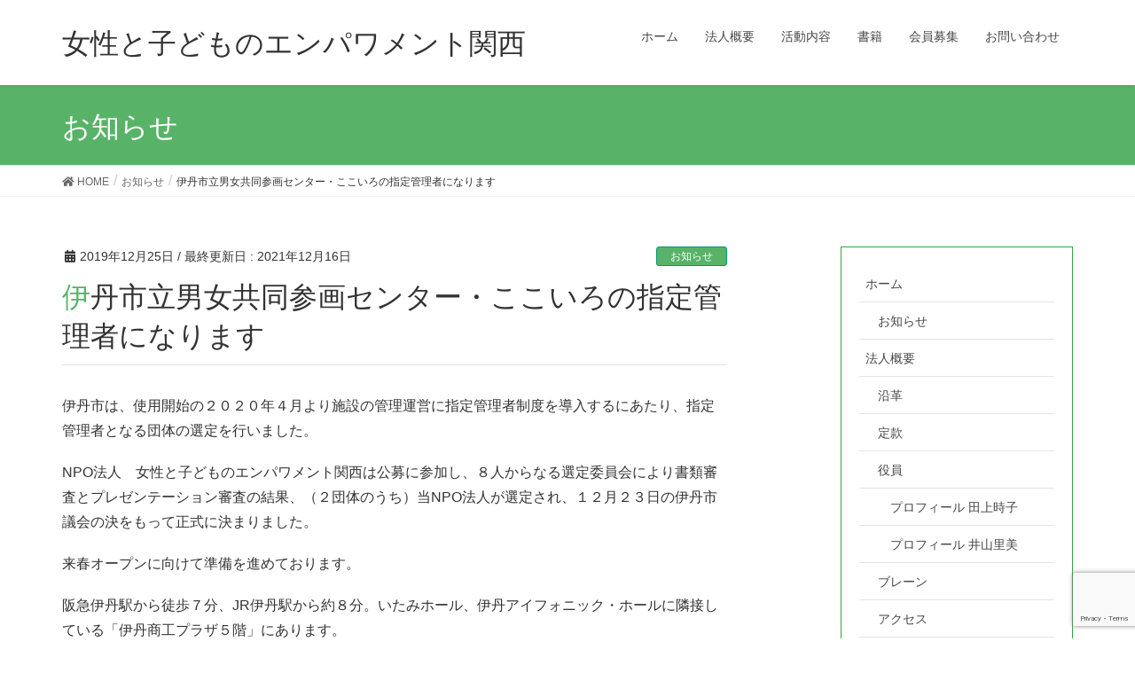

--- FILE ---
content_type: text/html; charset=UTF-8
request_url: https://en-kan.jp/kokoiro_itami/
body_size: 11632
content:
<!DOCTYPE html>
<html lang="ja">
<head>
<meta charset="utf-8">
<meta http-equiv="X-UA-Compatible" content="IE=edge">
<meta name="viewport" content="width=device-width, initial-scale=1">
<!-- Google tag (gtag.js) --><script async src="https://www.googletagmanager.com/gtag/js?id=UA-148227668-1"></script><script>window.dataLayer = window.dataLayer || [];function gtag(){dataLayer.push(arguments);}gtag('js', new Date());gtag('config', 'UA-148227668-1');</script>
<title>伊丹市立男女共同参画センター・ここいろの指定管理者になります | 女性と子どものエンパワメント関西</title>
<link rel='dns-prefetch' href='//s.w.org' />
<link rel="alternate" type="application/rss+xml" title="女性と子どものエンパワメント関西 &raquo; フィード" href="https://en-kan.jp/feed/" />
<link rel="alternate" type="application/rss+xml" title="女性と子どものエンパワメント関西 &raquo; コメントフィード" href="https://en-kan.jp/comments/feed/" />
<meta name="description" content="伊丹市は、使用開始の２０２０年４月より施設の管理運営に指定管理者制度を導入するにあたり、指定管理者となる団体の選定を行いました。NPO法人　女性と子どものエンパワメント関西は公募に参加し、８人からなる選定委員会により書類審査とプレゼンテーション審査の結果、（２団体のうち）当NPO法人が選定され、１２月２３日の伊丹市議会の決をもって正式に決まりました。来春オープンに向けて準備を進めております。阪急伊丹駅から徒歩７分、JR伊丹駅から約８分。いたみホール、伊" />		<script type="text/javascript">
			window._wpemojiSettings = {"baseUrl":"https:\/\/s.w.org\/images\/core\/emoji\/12.0.0-1\/72x72\/","ext":".png","svgUrl":"https:\/\/s.w.org\/images\/core\/emoji\/12.0.0-1\/svg\/","svgExt":".svg","source":{"concatemoji":"https:\/\/en-kan.jp\/wp-includes\/js\/wp-emoji-release.min.js?ver=5.4.18"}};
			/*! This file is auto-generated */
			!function(e,a,t){var n,r,o,i=a.createElement("canvas"),p=i.getContext&&i.getContext("2d");function s(e,t){var a=String.fromCharCode;p.clearRect(0,0,i.width,i.height),p.fillText(a.apply(this,e),0,0);e=i.toDataURL();return p.clearRect(0,0,i.width,i.height),p.fillText(a.apply(this,t),0,0),e===i.toDataURL()}function c(e){var t=a.createElement("script");t.src=e,t.defer=t.type="text/javascript",a.getElementsByTagName("head")[0].appendChild(t)}for(o=Array("flag","emoji"),t.supports={everything:!0,everythingExceptFlag:!0},r=0;r<o.length;r++)t.supports[o[r]]=function(e){if(!p||!p.fillText)return!1;switch(p.textBaseline="top",p.font="600 32px Arial",e){case"flag":return s([127987,65039,8205,9895,65039],[127987,65039,8203,9895,65039])?!1:!s([55356,56826,55356,56819],[55356,56826,8203,55356,56819])&&!s([55356,57332,56128,56423,56128,56418,56128,56421,56128,56430,56128,56423,56128,56447],[55356,57332,8203,56128,56423,8203,56128,56418,8203,56128,56421,8203,56128,56430,8203,56128,56423,8203,56128,56447]);case"emoji":return!s([55357,56424,55356,57342,8205,55358,56605,8205,55357,56424,55356,57340],[55357,56424,55356,57342,8203,55358,56605,8203,55357,56424,55356,57340])}return!1}(o[r]),t.supports.everything=t.supports.everything&&t.supports[o[r]],"flag"!==o[r]&&(t.supports.everythingExceptFlag=t.supports.everythingExceptFlag&&t.supports[o[r]]);t.supports.everythingExceptFlag=t.supports.everythingExceptFlag&&!t.supports.flag,t.DOMReady=!1,t.readyCallback=function(){t.DOMReady=!0},t.supports.everything||(n=function(){t.readyCallback()},a.addEventListener?(a.addEventListener("DOMContentLoaded",n,!1),e.addEventListener("load",n,!1)):(e.attachEvent("onload",n),a.attachEvent("onreadystatechange",function(){"complete"===a.readyState&&t.readyCallback()})),(n=t.source||{}).concatemoji?c(n.concatemoji):n.wpemoji&&n.twemoji&&(c(n.twemoji),c(n.wpemoji)))}(window,document,window._wpemojiSettings);
		</script>
		<style type="text/css">
img.wp-smiley,
img.emoji {
	display: inline !important;
	border: none !important;
	box-shadow: none !important;
	height: 1em !important;
	width: 1em !important;
	margin: 0 .07em !important;
	vertical-align: -0.1em !important;
	background: none !important;
	padding: 0 !important;
}
</style>
	<link rel='stylesheet' id='font-awesome-css'  href='https://en-kan.jp/wp-content/themes/lightning/inc/font-awesome/versions/5.6.0/css/all.min.css?ver=5.6' type='text/css' media='all' />
<link rel='stylesheet' id='vkExUnit_common_style-css'  href='https://en-kan.jp/wp-content/plugins/vk-all-in-one-expansion-unit/assets/css/vkExUnit_style.css?ver=9.84.3.0' type='text/css' media='all' />
<style id='vkExUnit_common_style-inline-css' type='text/css'>
:root {--ver_page_top_button_url:url(https://en-kan.jp/wp-content/plugins/vk-all-in-one-expansion-unit/assets/images/to-top-btn-icon.svg);}@font-face {font-weight: normal;font-style: normal;font-family: "vk_sns";src: url("https://en-kan.jp/wp-content/plugins/vk-all-in-one-expansion-unit/inc/sns/icons/fonts/vk_sns.eot?-bq20cj");src: url("https://en-kan.jp/wp-content/plugins/vk-all-in-one-expansion-unit/inc/sns/icons/fonts/vk_sns.eot?#iefix-bq20cj") format("embedded-opentype"),url("https://en-kan.jp/wp-content/plugins/vk-all-in-one-expansion-unit/inc/sns/icons/fonts/vk_sns.woff?-bq20cj") format("woff"),url("https://en-kan.jp/wp-content/plugins/vk-all-in-one-expansion-unit/inc/sns/icons/fonts/vk_sns.ttf?-bq20cj") format("truetype"),url("https://en-kan.jp/wp-content/plugins/vk-all-in-one-expansion-unit/inc/sns/icons/fonts/vk_sns.svg?-bq20cj#vk_sns") format("svg");}
</style>
<link rel='stylesheet' id='wp-block-library-css'  href='https://en-kan.jp/wp-includes/css/dist/block-library/style.min.css?ver=5.4.18' type='text/css' media='all' />
<link rel='stylesheet' id='contact-form-7-css'  href='https://en-kan.jp/wp-content/plugins/contact-form-7/includes/css/styles.css?ver=5.1.7' type='text/css' media='all' />
<link rel='stylesheet' id='veu-cta-css'  href='https://en-kan.jp/wp-content/plugins/vk-all-in-one-expansion-unit/inc/call-to-action/package/css/style.css?ver=9.84.3.0' type='text/css' media='all' />
<link rel='stylesheet' id='lightning-common-style-css'  href='https://en-kan.jp/wp-content/themes/lightning/assets/css/common.css?ver=6.13.2' type='text/css' media='all' />
<link rel='stylesheet' id='lightning-design-style-css'  href='https://en-kan.jp/wp-content/themes/lightning/design-skin/origin/css/style.css?ver=6.13.2' type='text/css' media='all' />
<style id='lightning-design-style-inline-css' type='text/css'>
/* ltg theme common */.color_key_bg,.color_key_bg_hover:hover{background-color: #58b368;}.color_key_txt,.color_key_txt_hover:hover{color: #58b368;}.color_key_border,.color_key_border_hover:hover{border-color: #58b368;}.color_key_dark_bg,.color_key_dark_bg_hover:hover{background-color: #009975;}.color_key_dark_txt,.color_key_dark_txt_hover:hover{color: #009975;}.color_key_dark_border,.color_key_dark_border_hover:hover{border-color: #009975;}
.bbp-submit-wrapper .button.submit,.woocommerce a.button.alt:hover,.woocommerce-product-search button:hover,.woocommerce button.button.alt { background-color:#009975 ; }.bbp-submit-wrapper .button.submit:hover,.woocommerce a.button.alt,.woocommerce-product-search button,.woocommerce button.button.alt:hover { background-color:#58b368 ; }.woocommerce ul.product_list_widget li a:hover img { border-color:#58b368; }.veu_color_txt_key { color:#009975 ; }.veu_color_bg_key { background-color:#009975 ; }.veu_color_border_key { border-color:#009975 ; }.btn-default { border-color:#58b368;color:#58b368;}.btn-default:focus,.btn-default:hover { border-color:#58b368;background-color: #58b368; }.btn-primary { background-color:#58b368;border-color:#009975; }.btn-primary:focus,.btn-primary:hover { background-color:#009975;border-color:#58b368; }
.tagcloud a:before { font-family: "Font Awesome 5 Free";content: "\f02b";font-weight: bold; }
a { color:#009975 ; }a:hover { color:#58b368 ; }ul.gMenu a:hover { color:#58b368; }.page-header { background-color:#58b368; }h1.entry-title:first-letter,.single h1.entry-title:first-letter { color:#58b368; }h2,.mainSection-title { border-top-color:#58b368; }h3:after,.subSection-title:after { border-bottom-color:#58b368; }.media .media-body .media-heading a:hover { color:#58b368; }ul.page-numbers li span.page-numbers.current { background-color:#58b368; }.pager li > a { border-color:#58b368;color:#58b368;}.pager li > a:hover { background-color:#58b368;color:#fff;}footer { border-top-color:#58b368; }dt { border-left-color:#58b368; }@media (min-width: 768px){ ul.gMenu > li > a:hover:after, ul.gMenu > li.current-post-ancestor > a:after, ul.gMenu > li.current-menu-item > a:after, ul.gMenu > li.current-menu-parent > a:after, ul.gMenu > li.current-menu-ancestor > a:after, ul.gMenu > li.current_page_parent > a:after, ul.gMenu > li.current_page_ancestor > a:after { border-bottom-color: #58b368 ; } ul.gMenu > li > a:hover .gMenu_description { color: #58b368 ; }} /* @media (min-width: 768px) */
</style>
<link rel='stylesheet' id='lightning-theme-style-css'  href='https://en-kan.jp/wp-content/themes/lightning_child_sample/style.css?ver=6.13.2' type='text/css' media='all' />
<script type='text/javascript' src='https://en-kan.jp/wp-includes/js/jquery/jquery.js?ver=1.12.4-wp'></script>
<script type='text/javascript' src='https://en-kan.jp/wp-includes/js/jquery/jquery-migrate.min.js?ver=1.4.1'></script>
<link rel='https://api.w.org/' href='https://en-kan.jp/wp-json/' />
<link rel="EditURI" type="application/rsd+xml" title="RSD" href="https://en-kan.jp/xmlrpc.php?rsd" />
<link rel="wlwmanifest" type="application/wlwmanifest+xml" href="https://en-kan.jp/wp-includes/wlwmanifest.xml" /> 
<link rel='prev' title='ホームページをリニューアルしました' href='https://en-kan.jp/20190918-2/' />
<link rel='next' title='2020年5月 ファシリテーター育成講座 開催' href='https://en-kan.jp/20200501/' />
<meta name="generator" content="WordPress 5.4.18" />
<link rel="canonical" href="https://en-kan.jp/kokoiro_itami/" />
<link rel='shortlink' href='https://en-kan.jp/?p=904' />
<link rel="alternate" type="application/json+oembed" href="https://en-kan.jp/wp-json/oembed/1.0/embed?url=https%3A%2F%2Fen-kan.jp%2Fkokoiro_itami%2F" />
<link rel="alternate" type="text/xml+oembed" href="https://en-kan.jp/wp-json/oembed/1.0/embed?url=https%3A%2F%2Fen-kan.jp%2Fkokoiro_itami%2F&#038;format=xml" />
<!-- [ VK All in One Expansion Unit OGP ] -->
<meta property="og:site_name" content="女性と子どものエンパワメント関西" />
<meta property="og:url" content="https://en-kan.jp/kokoiro_itami/" />
<meta property="og:title" content="伊丹市立男女共同参画センター・ここいろの指定管理者になります | 女性と子どものエンパワメント関西" />
<meta property="og:description" content="伊丹市は、使用開始の２０２０年４月より施設の管理運営に指定管理者制度を導入するにあたり、指定管理者となる団体の選定を行いました。NPO法人　女性と子どものエンパワメント関西は公募に参加し、８人からなる選定委員会により書類審査とプレゼンテーション審査の結果、（２団体のうち）当NPO法人が選定され、１２月２３日の伊丹市議会の決をもって正式に決まりました。来春オープンに向けて準備を進めております。阪急伊丹駅から徒歩７分、JR伊丹駅から約８分。いたみホール、伊" />
<meta property="og:type" content="article" />
<meta property="og:image" content="https://en-kan.sakura.ne.jp/wp/wp-content/uploads/2019/05/1487655696_waifu2x_photo_noise3_scale_tta_1.jpg" />
<meta property="og:image:width" content="1196" />
<meta property="og:image:height" content="600" />
<!-- [ / VK All in One Expansion Unit OGP ] -->
<!-- [ VK All in One Expansion Unit twitter card ] -->
<meta name="twitter:card" content="summary_large_image">
<meta name="twitter:description" content="伊丹市は、使用開始の２０２０年４月より施設の管理運営に指定管理者制度を導入するにあたり、指定管理者となる団体の選定を行いました。NPO法人　女性と子どものエンパワメント関西は公募に参加し、８人からなる選定委員会により書類審査とプレゼンテーション審査の結果、（２団体のうち）当NPO法人が選定され、１２月２３日の伊丹市議会の決をもって正式に決まりました。来春オープンに向けて準備を進めております。阪急伊丹駅から徒歩７分、JR伊丹駅から約８分。いたみホール、伊">
<meta name="twitter:title" content="伊丹市立男女共同参画センター・ここいろの指定管理者になります | 女性と子どものエンパワメント関西">
<meta name="twitter:url" content="https://en-kan.jp/kokoiro_itami/">
	<meta name="twitter:image" content="https://en-kan.sakura.ne.jp/wp/wp-content/uploads/2019/05/1487655696_waifu2x_photo_noise3_scale_tta_1.jpg">
	<meta name="twitter:domain" content="en-kan.jp">
	<!-- [ / VK All in One Expansion Unit twitter card ] -->
	<link rel="icon" href="https://en-kan.jp/wp-content/uploads/2019/05/cropped-1487655681-32x32.jpg" sizes="32x32" />
<link rel="icon" href="https://en-kan.jp/wp-content/uploads/2019/05/cropped-1487655681-192x192.jpg" sizes="192x192" />
<link rel="apple-touch-icon" href="https://en-kan.jp/wp-content/uploads/2019/05/cropped-1487655681-180x180.jpg" />
<meta name="msapplication-TileImage" content="https://en-kan.jp/wp-content/uploads/2019/05/cropped-1487655681-270x270.jpg" />
		<style type="text/css" id="wp-custom-css">
			.box3 {
    padding: 0.5em 1em;
    margin: 2em 0;
    color: #2c2c2f;
    background: #ffffe0;/*背景色*/
    box-shadow: 0 3px 4px rgba(0, 0, 0, 0.32);/*影*/
}
.box3 p {
    margin: 0; 
    padding: 0;
}

.box2 {
    padding: 0.5em 1em;
    margin: 2em 0;
    font-weight: medium;
    color: black;/*文字色*/
    background: #FFF;
    border: solid 2px #58b368;/*線*/
    border-radius: 10px;/*角の丸み*/
}
.box2 p {
    margin: 0; 
    padding: 0;
}

.marker_pink {
background: linear-gradient(transparent 60%, #66FFCC 60%);
}

.balloon1 {
  position: relative;
  display: inline-block;
  margin: 1.5em 0;
  padding: 7px 10px;
  min-width: 120px;
  max-width: 100%;
  color: #555;
  font-size: 16px;
  background: #ffffe0;
  border-radius: 15px;
}

.balloon1:before {
  content: "";
  position: absolute;
  top: -40%;
  left: 10%;
  margin-left: -15px;
  border: 15px solid transparent;
  border-bottom: 15px solid #ffffe0;
}

.balloon1 p {
  margin: 0;
  padding: 0;
}

.boxmbs {
    margin: 2em 0;
    background:  #f1f1f1;
    box-shadow: 0 2px 4px rgba(0, 0, 0, 0.22);
}
.boxmbs .box-title {
    background: #009975;
    padding: 4px;
    text-align: center;
    color: #FFF;
    letter-spacing: 0.05em;
}
.boxmbs p {
    padding: 15px 20px;
     text-align: center;
    margin: 0;
}


/* フロー */
.flow {
margin: 0 auto 50px;
}
.flow .box {
margin: 0 auto 33px;
width: 80%;
padding: 10px;
border: 3px solid #006400;
-webkit-border-radius: 5px;
border-radius: 5px;
position: relative;
text-align:center;
font-size: 1.2em; /* テキストの指定 */
font-weight: bold; /* テキストの指定 */
line-height: 1.4; /* テキストの指定 */
}
.flow .box:after {
border-top: 25px solid #66cdaa;
border-left: 70px solid transparent;
border-right: 70px solid transparent;
content: "";
position: absolute;
 bottom: -28px; /* 三角形の高さ＋ボックスのボーダーをマイナスに */
left: 50%;/* 中央寄せに使用 */
 margin-left: -70px; /* 中央寄せに使用 */
}
.flow .box:last-child:after {
border: none; /* 最後のボックスだけ三角形を表示しない */
}
.abc {
width: 80%!important;
}

.balloon1-top {
  position: relative;
  display: inline-block;
  margin: 1.5em 0;
  padding: 7px 10px;
  min-width: 120px;
  max-width: 100%;
  color: #555;
  font-size: 16px;
  background: #ffffe0;
}

.balloon1-top:before {
  content: "";
  position: absolute;
  top: -30px;
  left: 10%;
  margin-left: -15px;
  border: 15px solid transparent;
  border-bottom: 15px solid #ffffe0;
}

.balloon1-top p {
  margin: 0;
  padding: 0;
}

.navbar-brand a:hover{
color:#006400;
} 

.widget_nav_menu {
border: 1px solid #2fa83f;
padding: 20px 20px;
margin-bottom: 27px;
}


.widget_vkexunit_post_list {
border: 1px solid #2fa83f;
padding: 20px 20px;
margin-bottom: 27px;
}

		</style>
		<style type="text/css">/* VK CSS Customize */footer .copySection p:nth-child(2) { display:none !important; }.prBlock .prBlock_image { width:100% !important; max-width:400px !important; margin-left:auto !important; margin-right:auto !important; height:auto !important; border-radius:10% !important; margin-bottom:20px; }.prBlock .prBlock_image img { width:100% !important; max-width:400px !important; height:auto !important; } .prBlock_title { background-color:#58b368; color:#fff; font-weight:bold; padding:10px 0; }.prBlock_summary { text-align:left !important; margin-top:25px; }@media (min-width: 992px) {.prBlock_summary { font-size:18px !important; } }/* End VK CSS Customize */</style>
			<!-- [ VK All in One Expansion Unit Article Structure Data ] --><script type="application/ld+json">{"@context":"https://schema.org/","@type":"Article","headline":"伊丹市立男女共同参画センター・ここいろの指定管理者になります","image":"","datePublished":"2019-12-25T11:07:38+09:00","dateModified":"2021-12-16T16:18:37+09:00","author":{"@type":"","name":"free","url":"https://en-kan.jp/","sameAs":""}}</script><!-- [ / VK All in One Expansion Unit Article Structure Data ] -->
</head>
<body class="post-template-default single single-post postid-904 single-format-standard post-name-kokoiro_itami post-type-post sidebar-fix fa_v5_css device-pc headfix header_height_changer">
<div class="vk-mobile-nav-menu-btn">MENU</div><div class="vk-mobile-nav"><nav class="global-nav"><ul id="menu-%e3%83%a1%e3%82%a4%e3%83%b3%e3%83%a1%e3%83%8b%e3%83%a5%e3%83%bc" class="vk-menu-acc  menu"><li id="menu-item-167" class="menu-item menu-item-type-custom menu-item-object-custom menu-item-home menu-item-has-children menu-item-167"><a href="https://en-kan.jp">ホーム</a>
<ul class="sub-menu">
	<li id="menu-item-908" class="menu-item menu-item-type-taxonomy menu-item-object-category current-post-ancestor current-menu-parent current-post-parent menu-item-908"><a href="https://en-kan.jp/category/info/">お知らせ</a></li>
</ul>
</li>
<li id="menu-item-116" class="menu-item menu-item-type-post_type menu-item-object-page menu-item-has-children menu-item-116"><a href="https://en-kan.jp/aboutus/">法人概要</a>
<ul class="sub-menu">
	<li id="menu-item-123" class="menu-item menu-item-type-post_type menu-item-object-page menu-item-123"><a href="https://en-kan.jp/aboutus/history/">沿革</a></li>
	<li id="menu-item-122" class="menu-item menu-item-type-post_type menu-item-object-page menu-item-122"><a href="https://en-kan.jp/aboutus/definition/">定款</a></li>
	<li id="menu-item-121" class="menu-item menu-item-type-post_type menu-item-object-page menu-item-has-children menu-item-121"><a href="https://en-kan.jp/aboutus/staff/">役員</a>
	<ul class="sub-menu">
		<li id="menu-item-620" class="menu-item menu-item-type-post_type menu-item-object-page menu-item-620"><a href="https://en-kan.jp/aboutus/staff/prof1/">プロフィール 田上時子</a></li>
		<li id="menu-item-619" class="menu-item menu-item-type-post_type menu-item-object-page menu-item-619"><a href="https://en-kan.jp/aboutus/staff/prof2/">プロフィール 井山里美</a></li>
	</ul>
</li>
	<li id="menu-item-544" class="menu-item menu-item-type-post_type menu-item-object-page menu-item-544"><a href="https://en-kan.jp/aboutus/brain-truster/">ブレーン</a></li>
	<li id="menu-item-125" class="menu-item menu-item-type-post_type menu-item-object-page menu-item-125"><a href="https://en-kan.jp/aboutus/access/">アクセス</a></li>
	<li id="menu-item-120" class="menu-item menu-item-type-post_type menu-item-object-page menu-item-120"><a href="https://en-kan.jp/aboutus/privacy-policy/">プライバシーポリシー</a></li>
</ul>
</li>
<li id="menu-item-117" class="menu-item menu-item-type-post_type menu-item-object-page menu-item-has-children menu-item-117"><a href="https://en-kan.jp/activities/">活動内容</a>
<ul class="sub-menu">
	<li id="menu-item-130" class="menu-item menu-item-type-post_type menu-item-object-page menu-item-130"><a href="https://en-kan.jp/activities/cap/">CAP</a></li>
	<li id="menu-item-129" class="menu-item menu-item-type-post_type menu-item-object-page menu-item-129"><a href="https://en-kan.jp/activities/star-parenting/">スター★ペアレンティング</a></li>
	<li id="menu-item-128" class="menu-item menu-item-type-post_type menu-item-object-page menu-item-128"><a href="https://en-kan.jp/activities/sx-edu/">性の健康教育</a></li>
	<li id="menu-item-127" class="menu-item menu-item-type-post_type menu-item-object-page menu-item-127"><a href="https://en-kan.jp/activities/nonviolence/">非暴力ワークショップ</a></li>
	<li id="menu-item-126" class="menu-item menu-item-type-post_type menu-item-object-page menu-item-126"><a href="https://en-kan.jp/activities/ell/">宝塚市立男女共同参画センター</a></li>
	<li id="menu-item-1001" class="menu-item menu-item-type-post_type menu-item-object-page menu-item-1001"><a href="https://en-kan.jp/activities/kokoiro/">伊丹市立男女共同参画センター</a></li>
</ul>
</li>
<li id="menu-item-115" class="menu-item menu-item-type-post_type menu-item-object-page menu-item-115"><a href="https://en-kan.jp/onlineshop/">書籍</a></li>
<li id="menu-item-118" class="menu-item menu-item-type-post_type menu-item-object-page menu-item-has-children menu-item-118"><a href="https://en-kan.jp/membership/">会員募集</a>
<ul class="sub-menu">
	<li id="menu-item-443" class="menu-item menu-item-type-post_type menu-item-object-page menu-item-443"><a href="https://en-kan.jp/membership/join/">入会申込フォーム</a></li>
	<li id="menu-item-379" class="menu-item menu-item-type-post_type menu-item-object-page menu-item-379"><a href="https://en-kan.jp/membership/newsletter/">ニュースレター</a></li>
</ul>
</li>
<li id="menu-item-119" class="menu-item menu-item-type-post_type menu-item-object-page menu-item-119"><a href="https://en-kan.jp/contact/">お問い合わせ</a></li>
</ul></nav></div><header class="navbar siteHeader">
		<div class="container siteHeadContainer">
		<div class="navbar-header">
			<h1 class="navbar-brand siteHeader_logo">
			<a href="https://en-kan.jp/"><span>
			女性と子どものエンパワメント関西			</span></a>
			</h1>
								</div>

		<div id="gMenu_outer" class="gMenu_outer"><nav class="menu-%e3%83%a1%e3%82%a4%e3%83%b3%e3%83%a1%e3%83%8b%e3%83%a5%e3%83%bc-container"><ul id="menu-%e3%83%a1%e3%82%a4%e3%83%b3%e3%83%a1%e3%83%8b%e3%83%a5%e3%83%bc-1" class="menu nav gMenu"><li id="menu-item-167" class="menu-item menu-item-type-custom menu-item-object-custom menu-item-home menu-item-has-children"><a href="https://en-kan.jp"><strong class="gMenu_name">ホーム</strong></a>
<ul class="sub-menu">
	<li id="menu-item-908" class="menu-item menu-item-type-taxonomy menu-item-object-category current-post-ancestor current-menu-parent current-post-parent"><a href="https://en-kan.jp/category/info/">お知らせ</a></li>
</ul>
</li>
<li id="menu-item-116" class="menu-item menu-item-type-post_type menu-item-object-page menu-item-has-children"><a href="https://en-kan.jp/aboutus/"><strong class="gMenu_name">法人概要</strong></a>
<ul class="sub-menu">
	<li id="menu-item-123" class="menu-item menu-item-type-post_type menu-item-object-page"><a href="https://en-kan.jp/aboutus/history/">沿革</a></li>
	<li id="menu-item-122" class="menu-item menu-item-type-post_type menu-item-object-page"><a href="https://en-kan.jp/aboutus/definition/">定款</a></li>
	<li id="menu-item-121" class="menu-item menu-item-type-post_type menu-item-object-page menu-item-has-children"><a href="https://en-kan.jp/aboutus/staff/">役員</a>
	<ul class="sub-menu">
		<li id="menu-item-620" class="menu-item menu-item-type-post_type menu-item-object-page"><a href="https://en-kan.jp/aboutus/staff/prof1/">プロフィール 田上時子</a></li>
		<li id="menu-item-619" class="menu-item menu-item-type-post_type menu-item-object-page"><a href="https://en-kan.jp/aboutus/staff/prof2/">プロフィール 井山里美</a></li>
	</ul>
</li>
	<li id="menu-item-544" class="menu-item menu-item-type-post_type menu-item-object-page"><a href="https://en-kan.jp/aboutus/brain-truster/">ブレーン</a></li>
	<li id="menu-item-125" class="menu-item menu-item-type-post_type menu-item-object-page"><a href="https://en-kan.jp/aboutus/access/">アクセス</a></li>
	<li id="menu-item-120" class="menu-item menu-item-type-post_type menu-item-object-page"><a href="https://en-kan.jp/aboutus/privacy-policy/">プライバシーポリシー</a></li>
</ul>
</li>
<li id="menu-item-117" class="menu-item menu-item-type-post_type menu-item-object-page menu-item-has-children"><a href="https://en-kan.jp/activities/"><strong class="gMenu_name">活動内容</strong></a>
<ul class="sub-menu">
	<li id="menu-item-130" class="menu-item menu-item-type-post_type menu-item-object-page"><a href="https://en-kan.jp/activities/cap/">CAP</a></li>
	<li id="menu-item-129" class="menu-item menu-item-type-post_type menu-item-object-page"><a href="https://en-kan.jp/activities/star-parenting/">スター★ペアレンティング</a></li>
	<li id="menu-item-128" class="menu-item menu-item-type-post_type menu-item-object-page"><a href="https://en-kan.jp/activities/sx-edu/">性の健康教育</a></li>
	<li id="menu-item-127" class="menu-item menu-item-type-post_type menu-item-object-page"><a href="https://en-kan.jp/activities/nonviolence/">非暴力ワークショップ</a></li>
	<li id="menu-item-126" class="menu-item menu-item-type-post_type menu-item-object-page"><a href="https://en-kan.jp/activities/ell/">宝塚市立男女共同参画センター</a></li>
	<li id="menu-item-1001" class="menu-item menu-item-type-post_type menu-item-object-page"><a href="https://en-kan.jp/activities/kokoiro/">伊丹市立男女共同参画センター</a></li>
</ul>
</li>
<li id="menu-item-115" class="menu-item menu-item-type-post_type menu-item-object-page"><a href="https://en-kan.jp/onlineshop/"><strong class="gMenu_name">書籍</strong></a></li>
<li id="menu-item-118" class="menu-item menu-item-type-post_type menu-item-object-page menu-item-has-children"><a href="https://en-kan.jp/membership/"><strong class="gMenu_name">会員募集</strong></a>
<ul class="sub-menu">
	<li id="menu-item-443" class="menu-item menu-item-type-post_type menu-item-object-page"><a href="https://en-kan.jp/membership/join/">入会申込フォーム</a></li>
	<li id="menu-item-379" class="menu-item menu-item-type-post_type menu-item-object-page"><a href="https://en-kan.jp/membership/newsletter/">ニュースレター</a></li>
</ul>
</li>
<li id="menu-item-119" class="menu-item menu-item-type-post_type menu-item-object-page"><a href="https://en-kan.jp/contact/"><strong class="gMenu_name">お問い合わせ</strong></a></li>
</ul></nav></div>	</div>
	</header>

<div class="section page-header"><div class="container"><div class="row"><div class="col-md-12">
<div class="page-header_pageTitle">
お知らせ</div>
</div></div></div></div><!-- [ /.page-header ] -->
<!-- [ .breadSection ] -->
<div class="section breadSection">
<div class="container">
<div class="row">
<ol class="breadcrumb"><li id="panHome"><a href="https://en-kan.jp/"><span><i class="fa fa-home"></i> HOME</span></a></li><li><a href="https://en-kan.jp/category/info/"><span>お知らせ</span></a></li><li><span>伊丹市立男女共同参画センター・ここいろの指定管理者になります</span></li></ol>
</div>
</div>
</div>
<!-- [ /.breadSection ] -->
<div class="section siteContent">
<div class="container">
<div class="row">

<div class="col-md-8 mainSection" id="main" role="main">

			<article id="post-904" class="post-904 post type-post status-publish format-standard hentry category-info">
		<header>
		<div class="entry-meta">


<span class="published entry-meta_items">2019年12月25日</span>

<span class="entry-meta_items entry-meta_updated">/ 最終更新日 : <span class="updated">2021年12月16日</span></span>


	
	<span class="vcard author entry-meta_items entry-meta_items_author entry-meta_hidden"><span class="fn">free</span></span>



<span class="entry-meta_items entry-meta_items_term"><a href="https://en-kan.jp/category/info/" class="btn btn-xs btn-primary">お知らせ</a></span>
</div>
		<h1 class="entry-title">伊丹市立男女共同参画センター・ここいろの指定管理者になります</h1>
		</header>

		<div class="entry-body">
		<p>伊丹市は、使用開始の２０２０年４月より施設の管理運営に指定管理者制度を導入するにあたり、指定管理者となる団体の選定を行いました。</p>
<p><span data-text="true">NPO法人　女性と子どものエンパワメント関西は公募に参加し、８人からなる選定委員会により書類審査とプレゼンテーション審査の結果、（２団体のうち）当NPO法人が選定され、１２月２３日の伊丹市議会の決をもって正式に決まりました。</span></p>
<p><span data-text="true">来春オープンに向けて準備を進めております。</span></p>
<p><span data-text="true">阪急伊丹駅から徒歩７分、JR伊丹駅から約８分。いたみホール、伊丹アイフォニック・ホールに隣接している「伊丹商工プラザ５階」にあります。</span></p>
<p><span data-text="true">ホームページやFacebookも徐々に立ち上げますので、どうぞご愛顧いただきますように、よろしく</span><span data-offset-key="4sd2e-0-0">お願い申し上げます。</span></p>
<div class="veu_socialSet veu_socialSet-position-after veu_contentAddSection"><script>window.twttr=(function(d,s,id){var js,fjs=d.getElementsByTagName(s)[0],t=window.twttr||{};if(d.getElementById(id))return t;js=d.createElement(s);js.id=id;js.src="https://platform.twitter.com/widgets.js";fjs.parentNode.insertBefore(js,fjs);t._e=[];t.ready=function(f){t._e.push(f);};return t;}(document,"script","twitter-wjs"));</script><ul><li class="sb_facebook sb_icon"><a class="sb_icon_inner" href="//www.facebook.com/sharer.php?src=bm&u=https%3A%2F%2Fen-kan.jp%2Fkokoiro_itami%2F&amp;t=%E4%BC%8A%E4%B8%B9%E5%B8%82%E7%AB%8B%E7%94%B7%E5%A5%B3%E5%85%B1%E5%90%8C%E5%8F%82%E7%94%BB%E3%82%BB%E3%83%B3%E3%82%BF%E3%83%BC%E3%83%BB%E3%81%93%E3%81%93%E3%81%84%E3%82%8D%E3%81%AE%E6%8C%87%E5%AE%9A%E7%AE%A1%E7%90%86%E8%80%85%E3%81%AB%E3%81%AA%E3%82%8A%E3%81%BE%E3%81%99%20%7C%20%E5%A5%B3%E6%80%A7%E3%81%A8%E5%AD%90%E3%81%A9%E3%82%82%E3%81%AE%E3%82%A8%E3%83%B3%E3%83%91%E3%83%AF%E3%83%A1%E3%83%B3%E3%83%88%E9%96%A2%E8%A5%BF" target="_blank" onclick="window.open(this.href,'FBwindow','width=650,height=450,menubar=no,toolbar=no,scrollbars=yes');return false;"><span class="vk_icon_w_r_sns_fb icon_sns"></span><span class="sns_txt">Facebook</span><span class="veu_count_sns_fb"></span></a></li><li class="sb_twitter sb_icon"><a class="sb_icon_inner" href="//twitter.com/intent/tweet?url=https%3A%2F%2Fen-kan.jp%2Fkokoiro_itami%2F&amp;text=%E4%BC%8A%E4%B8%B9%E5%B8%82%E7%AB%8B%E7%94%B7%E5%A5%B3%E5%85%B1%E5%90%8C%E5%8F%82%E7%94%BB%E3%82%BB%E3%83%B3%E3%82%BF%E3%83%BC%E3%83%BB%E3%81%93%E3%81%93%E3%81%84%E3%82%8D%E3%81%AE%E6%8C%87%E5%AE%9A%E7%AE%A1%E7%90%86%E8%80%85%E3%81%AB%E3%81%AA%E3%82%8A%E3%81%BE%E3%81%99%20%7C%20%E5%A5%B3%E6%80%A7%E3%81%A8%E5%AD%90%E3%81%A9%E3%82%82%E3%81%AE%E3%82%A8%E3%83%B3%E3%83%91%E3%83%AF%E3%83%A1%E3%83%B3%E3%83%88%E9%96%A2%E8%A5%BF" target="_blank" ><span class="vk_icon_w_r_sns_twitter icon_sns"></span><span class="sns_txt">twitter</span></a></li><li class="sb_copy sb_icon"><button class="copy-button sb_icon_inner"data-clipboard-text="伊丹市立男女共同参画センター・ここいろの指定管理者になります | 女性と子どものエンパワメント関西 https://en-kan.jp/kokoiro_itami/"><span class="vk_icon_w_r_sns_copy icon_sns"><i class="fas fa-copy"></i></span><span class="sns_txt">Copy</span></button></li></ul></div><!-- [ /.socialSet ] -->		</div><!-- [ /.entry-body ] -->

		<div class="entry-footer">
		
				<div class="entry-meta-dataList"><dl><dt>カテゴリー</dt><dd><a href="https://en-kan.jp/category/info/">お知らせ</a></dd></dl></div>
					</div><!-- [ /.entry-footer ] -->

		
<div id="comments" class="comments-area">

	
	
	
	
</div><!-- #comments -->
	</article>
	
<nav>
  <ul class="pager">
	<li class="previous"><a href="https://en-kan.jp/20190918-2/" rel="prev">ホームページをリニューアルしました</a></li>
	<li class="next"><a href="https://en-kan.jp/20200501/" rel="next">2020年5月 ファシリテーター育成講座 開催</a></li>
  </ul>
</nav>

</div><!-- [ /.mainSection ] -->

<div class="col-md-3 col-md-offset-1 subSection sideSection">
<aside class="widget widget_nav_menu" id="nav_menu-3"><div class="menu-%e3%83%a1%e3%82%a4%e3%83%b3%e3%83%a1%e3%83%8b%e3%83%a5%e3%83%bc-container"><ul id="menu-%e3%83%a1%e3%82%a4%e3%83%b3%e3%83%a1%e3%83%8b%e3%83%a5%e3%83%bc-2" class="menu"><li class="menu-item menu-item-type-custom menu-item-object-custom menu-item-home menu-item-has-children menu-item-167"><a href="https://en-kan.jp">ホーム</a>
<ul class="sub-menu">
	<li class="menu-item menu-item-type-taxonomy menu-item-object-category current-post-ancestor current-menu-parent current-post-parent menu-item-908"><a href="https://en-kan.jp/category/info/">お知らせ</a></li>
</ul>
</li>
<li class="menu-item menu-item-type-post_type menu-item-object-page menu-item-has-children menu-item-116"><a href="https://en-kan.jp/aboutus/">法人概要</a>
<ul class="sub-menu">
	<li class="menu-item menu-item-type-post_type menu-item-object-page menu-item-123"><a href="https://en-kan.jp/aboutus/history/">沿革</a></li>
	<li class="menu-item menu-item-type-post_type menu-item-object-page menu-item-122"><a href="https://en-kan.jp/aboutus/definition/">定款</a></li>
	<li class="menu-item menu-item-type-post_type menu-item-object-page menu-item-has-children menu-item-121"><a href="https://en-kan.jp/aboutus/staff/">役員</a>
	<ul class="sub-menu">
		<li class="menu-item menu-item-type-post_type menu-item-object-page menu-item-620"><a href="https://en-kan.jp/aboutus/staff/prof1/">プロフィール 田上時子</a></li>
		<li class="menu-item menu-item-type-post_type menu-item-object-page menu-item-619"><a href="https://en-kan.jp/aboutus/staff/prof2/">プロフィール 井山里美</a></li>
	</ul>
</li>
	<li class="menu-item menu-item-type-post_type menu-item-object-page menu-item-544"><a href="https://en-kan.jp/aboutus/brain-truster/">ブレーン</a></li>
	<li class="menu-item menu-item-type-post_type menu-item-object-page menu-item-125"><a href="https://en-kan.jp/aboutus/access/">アクセス</a></li>
	<li class="menu-item menu-item-type-post_type menu-item-object-page menu-item-120"><a href="https://en-kan.jp/aboutus/privacy-policy/">プライバシーポリシー</a></li>
</ul>
</li>
<li class="menu-item menu-item-type-post_type menu-item-object-page menu-item-has-children menu-item-117"><a href="https://en-kan.jp/activities/">活動内容</a>
<ul class="sub-menu">
	<li class="menu-item menu-item-type-post_type menu-item-object-page menu-item-130"><a href="https://en-kan.jp/activities/cap/">CAP</a></li>
	<li class="menu-item menu-item-type-post_type menu-item-object-page menu-item-129"><a href="https://en-kan.jp/activities/star-parenting/">スター★ペアレンティング</a></li>
	<li class="menu-item menu-item-type-post_type menu-item-object-page menu-item-128"><a href="https://en-kan.jp/activities/sx-edu/">性の健康教育</a></li>
	<li class="menu-item menu-item-type-post_type menu-item-object-page menu-item-127"><a href="https://en-kan.jp/activities/nonviolence/">非暴力ワークショップ</a></li>
	<li class="menu-item menu-item-type-post_type menu-item-object-page menu-item-126"><a href="https://en-kan.jp/activities/ell/">宝塚市立男女共同参画センター</a></li>
	<li class="menu-item menu-item-type-post_type menu-item-object-page menu-item-1001"><a href="https://en-kan.jp/activities/kokoiro/">伊丹市立男女共同参画センター</a></li>
</ul>
</li>
<li class="menu-item menu-item-type-post_type menu-item-object-page menu-item-115"><a href="https://en-kan.jp/onlineshop/">書籍</a></li>
<li class="menu-item menu-item-type-post_type menu-item-object-page menu-item-has-children menu-item-118"><a href="https://en-kan.jp/membership/">会員募集</a>
<ul class="sub-menu">
	<li class="menu-item menu-item-type-post_type menu-item-object-page menu-item-443"><a href="https://en-kan.jp/membership/join/">入会申込フォーム</a></li>
	<li class="menu-item menu-item-type-post_type menu-item-object-page menu-item-379"><a href="https://en-kan.jp/membership/newsletter/">ニュースレター</a></li>
</ul>
</li>
<li class="menu-item menu-item-type-post_type menu-item-object-page menu-item-119"><a href="https://en-kan.jp/contact/">お問い合わせ</a></li>
</ul></div></aside>

<aside class="widget">
<h1 class="subSection-title">最近の投稿</h1>

  <div class="media">

	
	<div class="media-body">
	  <h4 class="media-heading"><a href="https://en-kan.jp/%e3%82%b9%e3%82%bf%e3%83%bc%e3%83%bb%e3%83%9a%e3%82%a2%e3%83%ac%e3%83%b3%e3%83%86%e3%82%a3%e3%83%b3%e3%82%b0%e3%83%95%e3%82%a1%e3%82%b7%e3%83%aa%e3%83%86%e3%83%bc%e3%82%bf%e3%83%bc%e9%a4%8a%e6%88%90/">スター・ペアレンティングファシリテーター養成講座</a></h4>
	  <div class="published entry-meta_items">2025年5月27日</div>
	</div>
  </div>


  <div class="media">

	
	<div class="media-body">
	  <h4 class="media-heading"><a href="https://en-kan.jp/sumire3/">すみれウィメンズプロジェクト［第Ⅲ回女性のための居場所づくり］</a></h4>
	  <div class="published entry-meta_items">2023年1月24日</div>
	</div>
  </div>


  <div class="media">

	
	<div class="media-body">
	  <h4 class="media-heading"><a href="https://en-kan.jp/sumire2/">すみれウィメンズプロジェクト［第Ⅱ回女性のための居場所づくり］</a></h4>
	  <div class="published entry-meta_items">2023年1月24日</div>
	</div>
  </div>


  <div class="media">

	
	<div class="media-body">
	  <h4 class="media-heading"><a href="https://en-kan.jp/sumire1/">すみれウィメンズプロジェクト［第Ⅰ回女性のための居場所づくり］</a></h4>
	  <div class="published entry-meta_items">2022年12月22日</div>
	</div>
  </div>


  <div class="media">

	
	<div class="media-body">
	  <h4 class="media-heading"><a href="https://en-kan.jp/itamihotline/">いたみ女性よりそいホットライン</a></h4>
	  <div class="published entry-meta_items">2022年1月13日</div>
	</div>
  </div>


  <div class="media">

	
	<div class="media-body">
	  <h4 class="media-heading"><a href="https://en-kan.jp/takaradukasumire5/">すみれウィメンズプロジェクト［第5回女性のための居場所作り］</a></h4>
	  <div class="published entry-meta_items">2022年1月13日</div>
	</div>
  </div>


  <div class="media">

	
	<div class="media-body">
	  <h4 class="media-heading"><a href="https://en-kan.jp/takaradukasumire4/">すみれウィメンズプロジェクト［第4回女性のための居場所作り］</a></h4>
	  <div class="published entry-meta_items">2022年1月13日</div>
	</div>
  </div>


  <div class="media">

	
	<div class="media-body">
	  <h4 class="media-heading"><a href="https://en-kan.jp/r31216/">本社の外観がきれいになりました</a></h4>
	  <div class="published entry-meta_items">2021年12月16日</div>
	</div>
  </div>


  <div class="media">

	
	<div class="media-body">
	  <h4 class="media-heading"><a href="https://en-kan.jp/takaradukasumire3/">すみれウィメンズプロジェクト［第3回女性のための居場所作り］</a></h4>
	  <div class="published entry-meta_items">2021年11月2日</div>
	</div>
  </div>


  <div class="media">

	
	<div class="media-body">
	  <h4 class="media-heading"><a href="https://en-kan.jp/takaradukasumire2/">すみれウィメンズプロジェクト［第2回女性のための居場所作り］</a></h4>
	  <div class="published entry-meta_items">2021年11月2日</div>
	</div>
  </div>

</aside>

<aside class="widget widget_categories widget_link_list">
<nav class="localNav">
<h1 class="subSection-title">カテゴリー</h1>
<ul>
		<li class="cat-item cat-item-4"><a href="https://en-kan.jp/category/info/">お知らせ</a>
</li>
</ul>
</nav>
</aside>

<aside class="widget widget_archive widget_link_list">
<nav class="localNav">
<h1 class="subSection-title">アーカイブ</h1>
<ul>
		<li><a href='https://en-kan.jp/2025/05/'>2025年5月</a></li>
	<li><a href='https://en-kan.jp/2023/01/'>2023年1月</a></li>
	<li><a href='https://en-kan.jp/2022/12/'>2022年12月</a></li>
	<li><a href='https://en-kan.jp/2022/01/'>2022年1月</a></li>
	<li><a href='https://en-kan.jp/2021/12/'>2021年12月</a></li>
	<li><a href='https://en-kan.jp/2021/11/'>2021年11月</a></li>
	<li><a href='https://en-kan.jp/2021/10/'>2021年10月</a></li>
	<li><a href='https://en-kan.jp/2021/07/'>2021年7月</a></li>
	<li><a href='https://en-kan.jp/2021/01/'>2021年1月</a></li>
	<li><a href='https://en-kan.jp/2020/04/'>2020年4月</a></li>
	<li><a href='https://en-kan.jp/2020/01/'>2020年1月</a></li>
	<li><a href='https://en-kan.jp/2019/12/'>2019年12月</a></li>
	<li><a href='https://en-kan.jp/2019/09/'>2019年9月</a></li>
	<li><a href='https://en-kan.jp/2019/07/'>2019年7月</a></li>
</ul>
</nav>
</aside>

<aside class="widget widget_vkexunit_button" id="vkexunit_button-2">		<div class="veu_button">
			<a class="btn btn-block btn-primary btn-sm" href="https://en-kan.sakura.ne.jp/ec/products/list" target="_blank">
			<span class="button_mainText">

			<i class="fas fa-book font_icon"></i>オンラインショップ
			</span>
						</a>
		</div>
			</aside>	<aside class="widget widget_vkexunit_button" id="vkexunit_button-4">		<div class="veu_button">
			<a class="btn btn-block btn-primary btn-sm" href="https://www.facebook.com/starparenting" target="_blank">
			<span class="button_mainText">

			<i class="fab fa-facebook font_icon"></i>Facebook
			</span>
						</a>
		</div>
			</aside>	<aside class="widget widget_vkexunit_button" id="vkexunit_button-6">		<div class="veu_button">
			<a class="btn btn-block btn-primary btn-sm" href="https://www.takarazuka-ell.jp/">
			<span class="button_mainText">

			<i class="fas fa-building font_icon"></i>宝塚市立男女共同参画センター・エル
			</span>
						</a>
		</div>
			</aside>	<aside class="widget widget_vkexunit_button" id="vkexunit_button-7">		<div class="veu_button">
			<a class="btn btn-block btn-primary btn-sm" href="https://itami-kokoiro.jp/">
			<span class="button_mainText">

			伊丹市立男女共同参画センター・ここいろ
			</span>
						</a>
		</div>
			</aside>	</div><!-- [ /.subSection ] -->

</div><!-- [ /.row ] -->
</div><!-- [ /.container ] -->
</div><!-- [ /.siteContent ] -->


<footer class="section siteFooter">
    <div class="footerMenu">
       <div class="container">
                    </div>
    </div>
    <div class="container sectionBox">
        <div class="row ">
            <div class="col-md-4"></div><div class="col-md-4"></div><div class="col-md-4"></div>        </div>
    </div>
    <div class="container sectionBox copySection text-center">
          <p>Copyright &copy; 女性と子どものエンパワメント関西 All Rights Reserved.</p><p>Powered by <a href="https://wordpress.org/">WordPress</a> with <a href="https://lightning.nagoya/ja/" target="_blank" title="無料 WordPress テーマ Lightning"> Lightning Theme</a> &amp; <a href="https://ex-unit.nagoya/ja/" target="_blank">VK All in One Expansion Unit</a> by <a href="https://www.vektor-inc.co.jp/" target="_blank">Vektor,Inc.</a> technology.</p>    </div>
</footer>
<a href="#top" id="page_top" class="page_top_btn">PAGE TOP</a><script type='text/javascript'>
/* <![CDATA[ */
var wpcf7 = {"apiSettings":{"root":"https:\/\/en-kan.jp\/wp-json\/contact-form-7\/v1","namespace":"contact-form-7\/v1"}};
/* ]]> */
</script>
<script type='text/javascript' src='https://en-kan.jp/wp-content/plugins/contact-form-7/includes/js/scripts.js?ver=5.1.7'></script>
<script type='text/javascript' src='https://en-kan.jp/wp-includes/js/clipboard.min.js?ver=5.4.18'></script>
<script type='text/javascript' src='https://en-kan.jp/wp-content/plugins/vk-all-in-one-expansion-unit/inc/sns//assets/js/copy-button.js'></script>
<script type='text/javascript' src='https://en-kan.jp/wp-content/plugins/vk-all-in-one-expansion-unit/inc/smooth-scroll/js/smooth-scroll.min.js?ver=9.84.3.0'></script>
<script type='text/javascript'>
/* <![CDATA[ */
var vkExOpt = {"ajax_url":"https:\/\/en-kan.jp\/wp-admin\/admin-ajax.php","hatena_entry":"https:\/\/en-kan.jp\/wp-json\/vk_ex_unit\/v1\/hatena_entry\/","facebook_entry":"https:\/\/en-kan.jp\/wp-json\/vk_ex_unit\/v1\/facebook_entry\/","facebook_count_enable":"","entry_count":"1","entry_from_post":""};
/* ]]> */
</script>
<script type='text/javascript' src='https://en-kan.jp/wp-content/plugins/vk-all-in-one-expansion-unit/assets/js/all.min.js?ver=9.84.3.0'></script>
<script type='text/javascript' src='https://en-kan.jp/wp-content/themes/lightning/library/bootstrap/js/bootstrap.min.js?ver=3.4.1'></script>
<script type='text/javascript' src='https://en-kan.jp/wp-content/themes/lightning/assets/js/lightning.min.js?ver=6.13.2'></script>
<script type='text/javascript' src='https://en-kan.jp/wp-includes/js/wp-embed.min.js?ver=5.4.18'></script>
			<script  id="c4wp-recaptcha-js" src="https://www.google.com/recaptcha/api.js?render=6Lc4tbkUAAAAAOcTZQaHymG4zKQbtc_vwrH-OBKo&#038;hl=en"></script>
			<script id="c4wp-inline-js" type="text/javascript">
				
				( function( grecaptcha ) {

					let c4wp_onloadCallback = function() {
						for ( var i = 0; i < document.forms.length; i++ ) {

							let form = document.forms[i];
							let captcha_div = form.querySelector( '.c4wp_captcha_field_div:not(.rendered)' );
							let jetpack_sso = form.querySelector( '#jetpack-sso-wrap' );

							if ( null === captcha_div ) {
								continue;
							}
							if ( !( captcha_div.offsetWidth || captcha_div.offsetHeight || captcha_div.getClientRects().length ) ) {					    	
								if ( jetpack_sso == null && jetpack_sso.length == 0 && ! form.classList.contains( 'woocommerce-form-login' ) ) {
									continue;
								}
							}
							
							var woo_register = form.getElementsByClassName( 'woocommerce-form-register__submit' );
							var woo_ppc      = form.querySelector('#ppc-button-ppcp-gateway');
							
							if ( woo_ppc != null &&  woo_ppc.length ) {
								woo_ppc.addEventListener( 'click', function ( event ) {
									if ( form.classList.contains( 'c4wp_verify_underway' ) ) {
										return true;
									} else {
										logSubmit( event, 'wc_login', form );
									}
								});
							} else if ( woo_register != null && woo_register.length ) {
								// Execute early to ensure response is populated.
								grecaptcha.execute(
									'6Lc4tbkUAAAAAOcTZQaHymG4zKQbtc_vwrH-OBKo',
								).then( function( data ) {
									var responseElem = form.querySelector( '.c4wp_response' );
									responseElem.setAttribute( 'value', data );
									form.classList.add( 'c4wp_v3_init' );
								});

								if ( captcha_div.parentElement.getAttribute('data-c4wp-use-ajax') == 'true' ) {
									form.addEventListener( 'submit', function( event ) {
										if ( form.classList.contains( 'c4wp_v2_fallback_active' ) ) {
											return true;
										} else {
											logSubmit( event, 'wc_reg', form );
										}
									});
								}
							}
							// is WC Checkout?
							else if ( form.classList.contains( 'checkout' ) ) {
								// Execute early to ensure response is populated.
								grecaptcha.execute(
									'6Lc4tbkUAAAAAOcTZQaHymG4zKQbtc_vwrH-OBKo',
								).then( function( data ) {
									var responseElem = form.querySelector( '.c4wp_response' );
									responseElem.setAttribute( 'value', data );	
									form.classList.add( 'c4wp_v3_init' );
								});
								
								if ( typeof jQuery !== 'undefined' && jQuery( captcha_div ).parent().attr( 'data-c4wp-use-ajax' ) == 'true' ) {
									jQuery( 'form.checkout' ).on( 'checkout_place_order', function( event ) {
										if ( jQuery( form ).hasClass( 'c4wp_v2_fallback_active' ) ) {
											return true;
										} else {
											logSubmit( event, 'wc_checkout', form );
											return false;
										}
									});
								}
							// is WC Login?
							} else if ( form.classList.contains( 'woocommerce-form-login' )  ) {
								// Execute early to ensure response is populated.
								grecaptcha.execute(
									'6Lc4tbkUAAAAAOcTZQaHymG4zKQbtc_vwrH-OBKo',
								).then( function( data ) {
									var responseElem = form.querySelector( '.c4wp_response' );
									responseElem.setAttribute( 'value', data );	
								});

								if ( captcha_div.parentElement.getAttribute('data-c4wp-use-ajax') == 'true' ) {
									const searchElement = form.querySelector( '.woocommerce-form-login__submit' );
									searchElement.addEventListener( 'click', function ( event ) {
										if ( form.classList.contains( 'c4wp_verify_underway' ) ) {
											return true;
										} else {
											logSubmit( event, 'wc_login', form );
										}
									});
								}

							} else if ( form.classList.contains( 'lost_reset_password' ) ) {
								const searchElement = form.querySelector( '.lost_reset_password button[type="submit"]' );
								searchElement.addEventListener( 'click', function ( event ) {
									if ( form.classList.contains( 'c4wp_verify_underway' ) ) {
										return true;
									} else {
										logSubmit( event, 'wc_reset_pass', form );
									}
								});

							// is CF7?
							} else if ( form.classList.contains( 'wpcf7-form' ) ) {
								// Execute early to ensure response is populated.
								grecaptcha.execute(
									'6Lc4tbkUAAAAAOcTZQaHymG4zKQbtc_vwrH-OBKo',
								).then( function( data ) {
									var responseElem = form.querySelector( '.c4wp_response' );
									responseElem.setAttribute( 'value', data );	
								});
								if ( captcha_div.parentElement.getAttribute('data-c4wp-use-ajax') == 'true' ) {
									const searchElement = form.querySelector( '.wpcf7-submit' );
									searchElement.addEventListener( 'click', function ( event ) {
										logSubmit( event, 'cf7', form );
									});
								}
							} else if ( form.getAttribute('id') == 'resetpassform' ) {
								const searchElement = document.querySelector( '#wp-submit' );
								searchElement.addEventListener( 'click', function ( event ) {
									// We take over the submit event, so fill this hiddne field.
									const pass1 = document.querySelector( '#pass1' );
									const pass2 = document.querySelector( '#pass2' );
									pass2.setAttribute( 'value', pass1.value );	
									logSubmit( event, 'reset_pw_form', form );
								});
							} else if ( form.getAttribute('id') == 'signup-form' && form.parentElement.parentElement.getAttribute('id') == 'buddypress' || form.getAttribute('id') == 'create-group-form' ) {
								// Execute early to ensure response is populated.
								grecaptcha.execute(
									'6Lc4tbkUAAAAAOcTZQaHymG4zKQbtc_vwrH-OBKo',
								).then( function( data ) {
									var responseElem = form.querySelector( '.c4wp_response' );
									responseElem.setAttribute( 'value', data );	
								});

								if ( captcha_div.parentElement.getAttribute('data-c4wp-use-ajax') == 'true' ) {
									form.addEventListener( 'submit', function ( event ) {
										if ( form.classList.contains( 'c4wp_verify_underway' ) ) {
											return true;
										} else {
											if ( form.getAttribute('id') == 'create-group-form' ) {
												logSubmit( event, 'bp_group', form );
											} else {
												logSubmit( event, 'bp_signup', form );
											}
										}
									});	
								}

							} else if ( form.parentElement.classList.contains( 'gform_wrapper' ) ) {
								// Execute early to ensure response is populated.
								grecaptcha.execute(
									'6Lc4tbkUAAAAAOcTZQaHymG4zKQbtc_vwrH-OBKo',
								).then( function( data ) {
									var responseElem = form.querySelector( '.c4wp_response' );
									responseElem.setAttribute( 'value', data );	
								});

								var GFsearchElement = form.querySelector( 'input[type=submit]' );

								GFsearchElement.addEventListener( 'click', function ( event ) {	
									logSubmit( event, 'gf', form );
								});

							} else {
								if ( captcha_div.parentElement.getAttribute('data-c4wp-use-ajax') != 'true' ) {
									// Execute early to ensure response is populated.
									grecaptcha.execute(
										'6Lc4tbkUAAAAAOcTZQaHymG4zKQbtc_vwrH-OBKo',
									).then( function( data ) {
										var responseElem = form.querySelector( '.c4wp_response' );
										responseElem.setAttribute( 'value', data );	
									});
								} else {
									if ( form.classList.contains( 'ac-form' ) ) {
										jQuery( 'body' ).on( 'click', '.verify-captcha', function ( e ) {											
											if ( form.classList.contains( 'c4wp_verify_underway' ) ) {
												return true;
											} else {
												event.preventDefault();
												if ( form.classList.contains( 'bp_comment' ) ) {
													logSubmit( event, 'bp_comment', form );
												} else {
													logSubmit( event, 'other', form );
												}
											}
										});
									}
									// Anything else.
									form.addEventListener( 'submit', function ( event ) {
										logSubmit( event, 'other', form );
									});	
								}						
							}

							function logSubmit( event, form_type = '', form ) {
								if ( ! form.classList.contains( 'c4wp_v2_fallback_active' ) && ! form.classList.contains( 'c4wp_verified' ) ) {
									event.preventDefault();
									
									try {
										grecaptcha.execute(
											'6Lc4tbkUAAAAAOcTZQaHymG4zKQbtc_vwrH-OBKo',
										).then( function( data ) {	
											var responseElem = form.querySelector( '.c4wp_response' );
											if ( responseElem == null ) {
												var responseElem = document.querySelector( '.c4wp_response' );
											}
											
											responseElem.setAttribute( 'value', data );	

											
											if ( typeof form.submit === 'function' ) {
												form.submit();
											} else {
												HTMLFormElement.prototype.submit.call(form);
											}

											return true;
										});
									} catch (e) {

									}
								} else {
									if ( typeof form.submit === 'function' ) {
										form.submit();
									} else {
										HTMLFormElement.prototype.submit.call(form);
									}
									return true;
								}
							};
						}
					};

					grecaptcha.ready( c4wp_onloadCallback );

					jQuery( 'body' ).on( 'click', '.acomment-reply.bp-primary-action', function ( e ) {
						c4wp_onloadCallback();
					});	

					//token is valid for 2 minutes, So get new token every after 1 minutes 50 seconds
					setInterval(c4wp_onloadCallback, 110000);

				} )( grecaptcha );
			</script>
			</body>
</html>


--- FILE ---
content_type: text/html; charset=utf-8
request_url: https://www.google.com/recaptcha/api2/anchor?ar=1&k=6Lc4tbkUAAAAAOcTZQaHymG4zKQbtc_vwrH-OBKo&co=aHR0cHM6Ly9lbi1rYW4uanA6NDQz&hl=en&v=PoyoqOPhxBO7pBk68S4YbpHZ&size=invisible&anchor-ms=20000&execute-ms=30000&cb=erng7skpvky3
body_size: 48635
content:
<!DOCTYPE HTML><html dir="ltr" lang="en"><head><meta http-equiv="Content-Type" content="text/html; charset=UTF-8">
<meta http-equiv="X-UA-Compatible" content="IE=edge">
<title>reCAPTCHA</title>
<style type="text/css">
/* cyrillic-ext */
@font-face {
  font-family: 'Roboto';
  font-style: normal;
  font-weight: 400;
  font-stretch: 100%;
  src: url(//fonts.gstatic.com/s/roboto/v48/KFO7CnqEu92Fr1ME7kSn66aGLdTylUAMa3GUBHMdazTgWw.woff2) format('woff2');
  unicode-range: U+0460-052F, U+1C80-1C8A, U+20B4, U+2DE0-2DFF, U+A640-A69F, U+FE2E-FE2F;
}
/* cyrillic */
@font-face {
  font-family: 'Roboto';
  font-style: normal;
  font-weight: 400;
  font-stretch: 100%;
  src: url(//fonts.gstatic.com/s/roboto/v48/KFO7CnqEu92Fr1ME7kSn66aGLdTylUAMa3iUBHMdazTgWw.woff2) format('woff2');
  unicode-range: U+0301, U+0400-045F, U+0490-0491, U+04B0-04B1, U+2116;
}
/* greek-ext */
@font-face {
  font-family: 'Roboto';
  font-style: normal;
  font-weight: 400;
  font-stretch: 100%;
  src: url(//fonts.gstatic.com/s/roboto/v48/KFO7CnqEu92Fr1ME7kSn66aGLdTylUAMa3CUBHMdazTgWw.woff2) format('woff2');
  unicode-range: U+1F00-1FFF;
}
/* greek */
@font-face {
  font-family: 'Roboto';
  font-style: normal;
  font-weight: 400;
  font-stretch: 100%;
  src: url(//fonts.gstatic.com/s/roboto/v48/KFO7CnqEu92Fr1ME7kSn66aGLdTylUAMa3-UBHMdazTgWw.woff2) format('woff2');
  unicode-range: U+0370-0377, U+037A-037F, U+0384-038A, U+038C, U+038E-03A1, U+03A3-03FF;
}
/* math */
@font-face {
  font-family: 'Roboto';
  font-style: normal;
  font-weight: 400;
  font-stretch: 100%;
  src: url(//fonts.gstatic.com/s/roboto/v48/KFO7CnqEu92Fr1ME7kSn66aGLdTylUAMawCUBHMdazTgWw.woff2) format('woff2');
  unicode-range: U+0302-0303, U+0305, U+0307-0308, U+0310, U+0312, U+0315, U+031A, U+0326-0327, U+032C, U+032F-0330, U+0332-0333, U+0338, U+033A, U+0346, U+034D, U+0391-03A1, U+03A3-03A9, U+03B1-03C9, U+03D1, U+03D5-03D6, U+03F0-03F1, U+03F4-03F5, U+2016-2017, U+2034-2038, U+203C, U+2040, U+2043, U+2047, U+2050, U+2057, U+205F, U+2070-2071, U+2074-208E, U+2090-209C, U+20D0-20DC, U+20E1, U+20E5-20EF, U+2100-2112, U+2114-2115, U+2117-2121, U+2123-214F, U+2190, U+2192, U+2194-21AE, U+21B0-21E5, U+21F1-21F2, U+21F4-2211, U+2213-2214, U+2216-22FF, U+2308-230B, U+2310, U+2319, U+231C-2321, U+2336-237A, U+237C, U+2395, U+239B-23B7, U+23D0, U+23DC-23E1, U+2474-2475, U+25AF, U+25B3, U+25B7, U+25BD, U+25C1, U+25CA, U+25CC, U+25FB, U+266D-266F, U+27C0-27FF, U+2900-2AFF, U+2B0E-2B11, U+2B30-2B4C, U+2BFE, U+3030, U+FF5B, U+FF5D, U+1D400-1D7FF, U+1EE00-1EEFF;
}
/* symbols */
@font-face {
  font-family: 'Roboto';
  font-style: normal;
  font-weight: 400;
  font-stretch: 100%;
  src: url(//fonts.gstatic.com/s/roboto/v48/KFO7CnqEu92Fr1ME7kSn66aGLdTylUAMaxKUBHMdazTgWw.woff2) format('woff2');
  unicode-range: U+0001-000C, U+000E-001F, U+007F-009F, U+20DD-20E0, U+20E2-20E4, U+2150-218F, U+2190, U+2192, U+2194-2199, U+21AF, U+21E6-21F0, U+21F3, U+2218-2219, U+2299, U+22C4-22C6, U+2300-243F, U+2440-244A, U+2460-24FF, U+25A0-27BF, U+2800-28FF, U+2921-2922, U+2981, U+29BF, U+29EB, U+2B00-2BFF, U+4DC0-4DFF, U+FFF9-FFFB, U+10140-1018E, U+10190-1019C, U+101A0, U+101D0-101FD, U+102E0-102FB, U+10E60-10E7E, U+1D2C0-1D2D3, U+1D2E0-1D37F, U+1F000-1F0FF, U+1F100-1F1AD, U+1F1E6-1F1FF, U+1F30D-1F30F, U+1F315, U+1F31C, U+1F31E, U+1F320-1F32C, U+1F336, U+1F378, U+1F37D, U+1F382, U+1F393-1F39F, U+1F3A7-1F3A8, U+1F3AC-1F3AF, U+1F3C2, U+1F3C4-1F3C6, U+1F3CA-1F3CE, U+1F3D4-1F3E0, U+1F3ED, U+1F3F1-1F3F3, U+1F3F5-1F3F7, U+1F408, U+1F415, U+1F41F, U+1F426, U+1F43F, U+1F441-1F442, U+1F444, U+1F446-1F449, U+1F44C-1F44E, U+1F453, U+1F46A, U+1F47D, U+1F4A3, U+1F4B0, U+1F4B3, U+1F4B9, U+1F4BB, U+1F4BF, U+1F4C8-1F4CB, U+1F4D6, U+1F4DA, U+1F4DF, U+1F4E3-1F4E6, U+1F4EA-1F4ED, U+1F4F7, U+1F4F9-1F4FB, U+1F4FD-1F4FE, U+1F503, U+1F507-1F50B, U+1F50D, U+1F512-1F513, U+1F53E-1F54A, U+1F54F-1F5FA, U+1F610, U+1F650-1F67F, U+1F687, U+1F68D, U+1F691, U+1F694, U+1F698, U+1F6AD, U+1F6B2, U+1F6B9-1F6BA, U+1F6BC, U+1F6C6-1F6CF, U+1F6D3-1F6D7, U+1F6E0-1F6EA, U+1F6F0-1F6F3, U+1F6F7-1F6FC, U+1F700-1F7FF, U+1F800-1F80B, U+1F810-1F847, U+1F850-1F859, U+1F860-1F887, U+1F890-1F8AD, U+1F8B0-1F8BB, U+1F8C0-1F8C1, U+1F900-1F90B, U+1F93B, U+1F946, U+1F984, U+1F996, U+1F9E9, U+1FA00-1FA6F, U+1FA70-1FA7C, U+1FA80-1FA89, U+1FA8F-1FAC6, U+1FACE-1FADC, U+1FADF-1FAE9, U+1FAF0-1FAF8, U+1FB00-1FBFF;
}
/* vietnamese */
@font-face {
  font-family: 'Roboto';
  font-style: normal;
  font-weight: 400;
  font-stretch: 100%;
  src: url(//fonts.gstatic.com/s/roboto/v48/KFO7CnqEu92Fr1ME7kSn66aGLdTylUAMa3OUBHMdazTgWw.woff2) format('woff2');
  unicode-range: U+0102-0103, U+0110-0111, U+0128-0129, U+0168-0169, U+01A0-01A1, U+01AF-01B0, U+0300-0301, U+0303-0304, U+0308-0309, U+0323, U+0329, U+1EA0-1EF9, U+20AB;
}
/* latin-ext */
@font-face {
  font-family: 'Roboto';
  font-style: normal;
  font-weight: 400;
  font-stretch: 100%;
  src: url(//fonts.gstatic.com/s/roboto/v48/KFO7CnqEu92Fr1ME7kSn66aGLdTylUAMa3KUBHMdazTgWw.woff2) format('woff2');
  unicode-range: U+0100-02BA, U+02BD-02C5, U+02C7-02CC, U+02CE-02D7, U+02DD-02FF, U+0304, U+0308, U+0329, U+1D00-1DBF, U+1E00-1E9F, U+1EF2-1EFF, U+2020, U+20A0-20AB, U+20AD-20C0, U+2113, U+2C60-2C7F, U+A720-A7FF;
}
/* latin */
@font-face {
  font-family: 'Roboto';
  font-style: normal;
  font-weight: 400;
  font-stretch: 100%;
  src: url(//fonts.gstatic.com/s/roboto/v48/KFO7CnqEu92Fr1ME7kSn66aGLdTylUAMa3yUBHMdazQ.woff2) format('woff2');
  unicode-range: U+0000-00FF, U+0131, U+0152-0153, U+02BB-02BC, U+02C6, U+02DA, U+02DC, U+0304, U+0308, U+0329, U+2000-206F, U+20AC, U+2122, U+2191, U+2193, U+2212, U+2215, U+FEFF, U+FFFD;
}
/* cyrillic-ext */
@font-face {
  font-family: 'Roboto';
  font-style: normal;
  font-weight: 500;
  font-stretch: 100%;
  src: url(//fonts.gstatic.com/s/roboto/v48/KFO7CnqEu92Fr1ME7kSn66aGLdTylUAMa3GUBHMdazTgWw.woff2) format('woff2');
  unicode-range: U+0460-052F, U+1C80-1C8A, U+20B4, U+2DE0-2DFF, U+A640-A69F, U+FE2E-FE2F;
}
/* cyrillic */
@font-face {
  font-family: 'Roboto';
  font-style: normal;
  font-weight: 500;
  font-stretch: 100%;
  src: url(//fonts.gstatic.com/s/roboto/v48/KFO7CnqEu92Fr1ME7kSn66aGLdTylUAMa3iUBHMdazTgWw.woff2) format('woff2');
  unicode-range: U+0301, U+0400-045F, U+0490-0491, U+04B0-04B1, U+2116;
}
/* greek-ext */
@font-face {
  font-family: 'Roboto';
  font-style: normal;
  font-weight: 500;
  font-stretch: 100%;
  src: url(//fonts.gstatic.com/s/roboto/v48/KFO7CnqEu92Fr1ME7kSn66aGLdTylUAMa3CUBHMdazTgWw.woff2) format('woff2');
  unicode-range: U+1F00-1FFF;
}
/* greek */
@font-face {
  font-family: 'Roboto';
  font-style: normal;
  font-weight: 500;
  font-stretch: 100%;
  src: url(//fonts.gstatic.com/s/roboto/v48/KFO7CnqEu92Fr1ME7kSn66aGLdTylUAMa3-UBHMdazTgWw.woff2) format('woff2');
  unicode-range: U+0370-0377, U+037A-037F, U+0384-038A, U+038C, U+038E-03A1, U+03A3-03FF;
}
/* math */
@font-face {
  font-family: 'Roboto';
  font-style: normal;
  font-weight: 500;
  font-stretch: 100%;
  src: url(//fonts.gstatic.com/s/roboto/v48/KFO7CnqEu92Fr1ME7kSn66aGLdTylUAMawCUBHMdazTgWw.woff2) format('woff2');
  unicode-range: U+0302-0303, U+0305, U+0307-0308, U+0310, U+0312, U+0315, U+031A, U+0326-0327, U+032C, U+032F-0330, U+0332-0333, U+0338, U+033A, U+0346, U+034D, U+0391-03A1, U+03A3-03A9, U+03B1-03C9, U+03D1, U+03D5-03D6, U+03F0-03F1, U+03F4-03F5, U+2016-2017, U+2034-2038, U+203C, U+2040, U+2043, U+2047, U+2050, U+2057, U+205F, U+2070-2071, U+2074-208E, U+2090-209C, U+20D0-20DC, U+20E1, U+20E5-20EF, U+2100-2112, U+2114-2115, U+2117-2121, U+2123-214F, U+2190, U+2192, U+2194-21AE, U+21B0-21E5, U+21F1-21F2, U+21F4-2211, U+2213-2214, U+2216-22FF, U+2308-230B, U+2310, U+2319, U+231C-2321, U+2336-237A, U+237C, U+2395, U+239B-23B7, U+23D0, U+23DC-23E1, U+2474-2475, U+25AF, U+25B3, U+25B7, U+25BD, U+25C1, U+25CA, U+25CC, U+25FB, U+266D-266F, U+27C0-27FF, U+2900-2AFF, U+2B0E-2B11, U+2B30-2B4C, U+2BFE, U+3030, U+FF5B, U+FF5D, U+1D400-1D7FF, U+1EE00-1EEFF;
}
/* symbols */
@font-face {
  font-family: 'Roboto';
  font-style: normal;
  font-weight: 500;
  font-stretch: 100%;
  src: url(//fonts.gstatic.com/s/roboto/v48/KFO7CnqEu92Fr1ME7kSn66aGLdTylUAMaxKUBHMdazTgWw.woff2) format('woff2');
  unicode-range: U+0001-000C, U+000E-001F, U+007F-009F, U+20DD-20E0, U+20E2-20E4, U+2150-218F, U+2190, U+2192, U+2194-2199, U+21AF, U+21E6-21F0, U+21F3, U+2218-2219, U+2299, U+22C4-22C6, U+2300-243F, U+2440-244A, U+2460-24FF, U+25A0-27BF, U+2800-28FF, U+2921-2922, U+2981, U+29BF, U+29EB, U+2B00-2BFF, U+4DC0-4DFF, U+FFF9-FFFB, U+10140-1018E, U+10190-1019C, U+101A0, U+101D0-101FD, U+102E0-102FB, U+10E60-10E7E, U+1D2C0-1D2D3, U+1D2E0-1D37F, U+1F000-1F0FF, U+1F100-1F1AD, U+1F1E6-1F1FF, U+1F30D-1F30F, U+1F315, U+1F31C, U+1F31E, U+1F320-1F32C, U+1F336, U+1F378, U+1F37D, U+1F382, U+1F393-1F39F, U+1F3A7-1F3A8, U+1F3AC-1F3AF, U+1F3C2, U+1F3C4-1F3C6, U+1F3CA-1F3CE, U+1F3D4-1F3E0, U+1F3ED, U+1F3F1-1F3F3, U+1F3F5-1F3F7, U+1F408, U+1F415, U+1F41F, U+1F426, U+1F43F, U+1F441-1F442, U+1F444, U+1F446-1F449, U+1F44C-1F44E, U+1F453, U+1F46A, U+1F47D, U+1F4A3, U+1F4B0, U+1F4B3, U+1F4B9, U+1F4BB, U+1F4BF, U+1F4C8-1F4CB, U+1F4D6, U+1F4DA, U+1F4DF, U+1F4E3-1F4E6, U+1F4EA-1F4ED, U+1F4F7, U+1F4F9-1F4FB, U+1F4FD-1F4FE, U+1F503, U+1F507-1F50B, U+1F50D, U+1F512-1F513, U+1F53E-1F54A, U+1F54F-1F5FA, U+1F610, U+1F650-1F67F, U+1F687, U+1F68D, U+1F691, U+1F694, U+1F698, U+1F6AD, U+1F6B2, U+1F6B9-1F6BA, U+1F6BC, U+1F6C6-1F6CF, U+1F6D3-1F6D7, U+1F6E0-1F6EA, U+1F6F0-1F6F3, U+1F6F7-1F6FC, U+1F700-1F7FF, U+1F800-1F80B, U+1F810-1F847, U+1F850-1F859, U+1F860-1F887, U+1F890-1F8AD, U+1F8B0-1F8BB, U+1F8C0-1F8C1, U+1F900-1F90B, U+1F93B, U+1F946, U+1F984, U+1F996, U+1F9E9, U+1FA00-1FA6F, U+1FA70-1FA7C, U+1FA80-1FA89, U+1FA8F-1FAC6, U+1FACE-1FADC, U+1FADF-1FAE9, U+1FAF0-1FAF8, U+1FB00-1FBFF;
}
/* vietnamese */
@font-face {
  font-family: 'Roboto';
  font-style: normal;
  font-weight: 500;
  font-stretch: 100%;
  src: url(//fonts.gstatic.com/s/roboto/v48/KFO7CnqEu92Fr1ME7kSn66aGLdTylUAMa3OUBHMdazTgWw.woff2) format('woff2');
  unicode-range: U+0102-0103, U+0110-0111, U+0128-0129, U+0168-0169, U+01A0-01A1, U+01AF-01B0, U+0300-0301, U+0303-0304, U+0308-0309, U+0323, U+0329, U+1EA0-1EF9, U+20AB;
}
/* latin-ext */
@font-face {
  font-family: 'Roboto';
  font-style: normal;
  font-weight: 500;
  font-stretch: 100%;
  src: url(//fonts.gstatic.com/s/roboto/v48/KFO7CnqEu92Fr1ME7kSn66aGLdTylUAMa3KUBHMdazTgWw.woff2) format('woff2');
  unicode-range: U+0100-02BA, U+02BD-02C5, U+02C7-02CC, U+02CE-02D7, U+02DD-02FF, U+0304, U+0308, U+0329, U+1D00-1DBF, U+1E00-1E9F, U+1EF2-1EFF, U+2020, U+20A0-20AB, U+20AD-20C0, U+2113, U+2C60-2C7F, U+A720-A7FF;
}
/* latin */
@font-face {
  font-family: 'Roboto';
  font-style: normal;
  font-weight: 500;
  font-stretch: 100%;
  src: url(//fonts.gstatic.com/s/roboto/v48/KFO7CnqEu92Fr1ME7kSn66aGLdTylUAMa3yUBHMdazQ.woff2) format('woff2');
  unicode-range: U+0000-00FF, U+0131, U+0152-0153, U+02BB-02BC, U+02C6, U+02DA, U+02DC, U+0304, U+0308, U+0329, U+2000-206F, U+20AC, U+2122, U+2191, U+2193, U+2212, U+2215, U+FEFF, U+FFFD;
}
/* cyrillic-ext */
@font-face {
  font-family: 'Roboto';
  font-style: normal;
  font-weight: 900;
  font-stretch: 100%;
  src: url(//fonts.gstatic.com/s/roboto/v48/KFO7CnqEu92Fr1ME7kSn66aGLdTylUAMa3GUBHMdazTgWw.woff2) format('woff2');
  unicode-range: U+0460-052F, U+1C80-1C8A, U+20B4, U+2DE0-2DFF, U+A640-A69F, U+FE2E-FE2F;
}
/* cyrillic */
@font-face {
  font-family: 'Roboto';
  font-style: normal;
  font-weight: 900;
  font-stretch: 100%;
  src: url(//fonts.gstatic.com/s/roboto/v48/KFO7CnqEu92Fr1ME7kSn66aGLdTylUAMa3iUBHMdazTgWw.woff2) format('woff2');
  unicode-range: U+0301, U+0400-045F, U+0490-0491, U+04B0-04B1, U+2116;
}
/* greek-ext */
@font-face {
  font-family: 'Roboto';
  font-style: normal;
  font-weight: 900;
  font-stretch: 100%;
  src: url(//fonts.gstatic.com/s/roboto/v48/KFO7CnqEu92Fr1ME7kSn66aGLdTylUAMa3CUBHMdazTgWw.woff2) format('woff2');
  unicode-range: U+1F00-1FFF;
}
/* greek */
@font-face {
  font-family: 'Roboto';
  font-style: normal;
  font-weight: 900;
  font-stretch: 100%;
  src: url(//fonts.gstatic.com/s/roboto/v48/KFO7CnqEu92Fr1ME7kSn66aGLdTylUAMa3-UBHMdazTgWw.woff2) format('woff2');
  unicode-range: U+0370-0377, U+037A-037F, U+0384-038A, U+038C, U+038E-03A1, U+03A3-03FF;
}
/* math */
@font-face {
  font-family: 'Roboto';
  font-style: normal;
  font-weight: 900;
  font-stretch: 100%;
  src: url(//fonts.gstatic.com/s/roboto/v48/KFO7CnqEu92Fr1ME7kSn66aGLdTylUAMawCUBHMdazTgWw.woff2) format('woff2');
  unicode-range: U+0302-0303, U+0305, U+0307-0308, U+0310, U+0312, U+0315, U+031A, U+0326-0327, U+032C, U+032F-0330, U+0332-0333, U+0338, U+033A, U+0346, U+034D, U+0391-03A1, U+03A3-03A9, U+03B1-03C9, U+03D1, U+03D5-03D6, U+03F0-03F1, U+03F4-03F5, U+2016-2017, U+2034-2038, U+203C, U+2040, U+2043, U+2047, U+2050, U+2057, U+205F, U+2070-2071, U+2074-208E, U+2090-209C, U+20D0-20DC, U+20E1, U+20E5-20EF, U+2100-2112, U+2114-2115, U+2117-2121, U+2123-214F, U+2190, U+2192, U+2194-21AE, U+21B0-21E5, U+21F1-21F2, U+21F4-2211, U+2213-2214, U+2216-22FF, U+2308-230B, U+2310, U+2319, U+231C-2321, U+2336-237A, U+237C, U+2395, U+239B-23B7, U+23D0, U+23DC-23E1, U+2474-2475, U+25AF, U+25B3, U+25B7, U+25BD, U+25C1, U+25CA, U+25CC, U+25FB, U+266D-266F, U+27C0-27FF, U+2900-2AFF, U+2B0E-2B11, U+2B30-2B4C, U+2BFE, U+3030, U+FF5B, U+FF5D, U+1D400-1D7FF, U+1EE00-1EEFF;
}
/* symbols */
@font-face {
  font-family: 'Roboto';
  font-style: normal;
  font-weight: 900;
  font-stretch: 100%;
  src: url(//fonts.gstatic.com/s/roboto/v48/KFO7CnqEu92Fr1ME7kSn66aGLdTylUAMaxKUBHMdazTgWw.woff2) format('woff2');
  unicode-range: U+0001-000C, U+000E-001F, U+007F-009F, U+20DD-20E0, U+20E2-20E4, U+2150-218F, U+2190, U+2192, U+2194-2199, U+21AF, U+21E6-21F0, U+21F3, U+2218-2219, U+2299, U+22C4-22C6, U+2300-243F, U+2440-244A, U+2460-24FF, U+25A0-27BF, U+2800-28FF, U+2921-2922, U+2981, U+29BF, U+29EB, U+2B00-2BFF, U+4DC0-4DFF, U+FFF9-FFFB, U+10140-1018E, U+10190-1019C, U+101A0, U+101D0-101FD, U+102E0-102FB, U+10E60-10E7E, U+1D2C0-1D2D3, U+1D2E0-1D37F, U+1F000-1F0FF, U+1F100-1F1AD, U+1F1E6-1F1FF, U+1F30D-1F30F, U+1F315, U+1F31C, U+1F31E, U+1F320-1F32C, U+1F336, U+1F378, U+1F37D, U+1F382, U+1F393-1F39F, U+1F3A7-1F3A8, U+1F3AC-1F3AF, U+1F3C2, U+1F3C4-1F3C6, U+1F3CA-1F3CE, U+1F3D4-1F3E0, U+1F3ED, U+1F3F1-1F3F3, U+1F3F5-1F3F7, U+1F408, U+1F415, U+1F41F, U+1F426, U+1F43F, U+1F441-1F442, U+1F444, U+1F446-1F449, U+1F44C-1F44E, U+1F453, U+1F46A, U+1F47D, U+1F4A3, U+1F4B0, U+1F4B3, U+1F4B9, U+1F4BB, U+1F4BF, U+1F4C8-1F4CB, U+1F4D6, U+1F4DA, U+1F4DF, U+1F4E3-1F4E6, U+1F4EA-1F4ED, U+1F4F7, U+1F4F9-1F4FB, U+1F4FD-1F4FE, U+1F503, U+1F507-1F50B, U+1F50D, U+1F512-1F513, U+1F53E-1F54A, U+1F54F-1F5FA, U+1F610, U+1F650-1F67F, U+1F687, U+1F68D, U+1F691, U+1F694, U+1F698, U+1F6AD, U+1F6B2, U+1F6B9-1F6BA, U+1F6BC, U+1F6C6-1F6CF, U+1F6D3-1F6D7, U+1F6E0-1F6EA, U+1F6F0-1F6F3, U+1F6F7-1F6FC, U+1F700-1F7FF, U+1F800-1F80B, U+1F810-1F847, U+1F850-1F859, U+1F860-1F887, U+1F890-1F8AD, U+1F8B0-1F8BB, U+1F8C0-1F8C1, U+1F900-1F90B, U+1F93B, U+1F946, U+1F984, U+1F996, U+1F9E9, U+1FA00-1FA6F, U+1FA70-1FA7C, U+1FA80-1FA89, U+1FA8F-1FAC6, U+1FACE-1FADC, U+1FADF-1FAE9, U+1FAF0-1FAF8, U+1FB00-1FBFF;
}
/* vietnamese */
@font-face {
  font-family: 'Roboto';
  font-style: normal;
  font-weight: 900;
  font-stretch: 100%;
  src: url(//fonts.gstatic.com/s/roboto/v48/KFO7CnqEu92Fr1ME7kSn66aGLdTylUAMa3OUBHMdazTgWw.woff2) format('woff2');
  unicode-range: U+0102-0103, U+0110-0111, U+0128-0129, U+0168-0169, U+01A0-01A1, U+01AF-01B0, U+0300-0301, U+0303-0304, U+0308-0309, U+0323, U+0329, U+1EA0-1EF9, U+20AB;
}
/* latin-ext */
@font-face {
  font-family: 'Roboto';
  font-style: normal;
  font-weight: 900;
  font-stretch: 100%;
  src: url(//fonts.gstatic.com/s/roboto/v48/KFO7CnqEu92Fr1ME7kSn66aGLdTylUAMa3KUBHMdazTgWw.woff2) format('woff2');
  unicode-range: U+0100-02BA, U+02BD-02C5, U+02C7-02CC, U+02CE-02D7, U+02DD-02FF, U+0304, U+0308, U+0329, U+1D00-1DBF, U+1E00-1E9F, U+1EF2-1EFF, U+2020, U+20A0-20AB, U+20AD-20C0, U+2113, U+2C60-2C7F, U+A720-A7FF;
}
/* latin */
@font-face {
  font-family: 'Roboto';
  font-style: normal;
  font-weight: 900;
  font-stretch: 100%;
  src: url(//fonts.gstatic.com/s/roboto/v48/KFO7CnqEu92Fr1ME7kSn66aGLdTylUAMa3yUBHMdazQ.woff2) format('woff2');
  unicode-range: U+0000-00FF, U+0131, U+0152-0153, U+02BB-02BC, U+02C6, U+02DA, U+02DC, U+0304, U+0308, U+0329, U+2000-206F, U+20AC, U+2122, U+2191, U+2193, U+2212, U+2215, U+FEFF, U+FFFD;
}

</style>
<link rel="stylesheet" type="text/css" href="https://www.gstatic.com/recaptcha/releases/PoyoqOPhxBO7pBk68S4YbpHZ/styles__ltr.css">
<script nonce="Q2_RAtjgeeV18eon3KOs-Q" type="text/javascript">window['__recaptcha_api'] = 'https://www.google.com/recaptcha/api2/';</script>
<script type="text/javascript" src="https://www.gstatic.com/recaptcha/releases/PoyoqOPhxBO7pBk68S4YbpHZ/recaptcha__en.js" nonce="Q2_RAtjgeeV18eon3KOs-Q">
      
    </script></head>
<body><div id="rc-anchor-alert" class="rc-anchor-alert"></div>
<input type="hidden" id="recaptcha-token" value="[base64]">
<script type="text/javascript" nonce="Q2_RAtjgeeV18eon3KOs-Q">
      recaptcha.anchor.Main.init("[\x22ainput\x22,[\x22bgdata\x22,\x22\x22,\[base64]/[base64]/[base64]/[base64]/[base64]/[base64]/[base64]/[base64]/[base64]/[base64]\\u003d\x22,\[base64]\x22,\x22w7TDvsOEwpxJAhQ3wqrDpMOBQ3TDu8OZSMOOwpU0UMOjQ1NZQxzDm8K7XsKewqfCkMOzYG/CgQDDr2nCpzRYX8OANsORwozDj8OTwpVewqp5THhuDMOUwo0RMMOLSwPCv8K+bkLDnjcHVEZkNVzCh8K0wpQvNzbCicKCWVTDjg/[base64]/CjlZodsKDTUgFYsOVw65ZwpxmO3vDhRRTw5tfw5PCmsK1w6cWA8OxwrHCl8O/GlvCocKvw6Aow5xew4geIMKkw5VXw4N/KBPDux7CisKVw6Utw6Y4w53Cj8KSJcKbXznDuMOCFsOSM3rCmsKdHhDDtnRkfRPDiSvDu1kNa8OFGcK3wpnDssK0VsKewro7w5MAUmEuwoshw5DCnMO7YsKLw6wowrY9B8KNwqXCjcOUwrcSHcKEw7Rmwp3Cn2jCtsO5w7DCocK/[base64]/DkHnDpsKJS8Otw7YmdsODUcO5w7xXw5kkwovCjsKVRC7DhyjCjxAEwrrCilvCjsO/dcOIwrkRcsK4NBJ5w54yUMOcBAMyXUlhwrPCr8Kuw57Dt2AiaMKmwrZDMmDDrRAuWsOffsK6woFewrViw4VcwrLDvcK/FMO5W8KFwpDDq3nDvGQ0wpjCtsK2D8O4SMOnW8OHT8OUJMKkbsOELQlMR8OpGT91GlIxwrFqBMObw4nCt8OqwqbCgETDvgjDrsOjdMKGfXtNwpkmGw9eH8KGw7ExA8Osw7XCmcO8Pn4xRcKewofCrVJ/wo7CjhnCtyAkw7JnJyUuw43DuXtfcEHCsyxjw47CuzTCg3Ydw6xmHMKPwp7DjjfDtsK9w7UgwrPCrGVnwqtDcsORRsKlfsKYVlfDhC1NCVATN8O0BAQQw7PCsm/DlMKHw6zCrMKAczonw61qw4p1WiEuw4PDjgrCnMKfKA/CvhbCtWnCs8KxOGcBO3ghwr3CncKkFsOlwrTCnsKuBMKHWMKdZjLCv8OpDgXCg8OyEC9Uw5klYxUwwpB1wqocJ8O/wpghwpbCosOiwqoNJlPChn1FLFrDpnDDtcKPw6nDs8OvNsO5wq3DsWcJw6p7c8K0w79uVVTCkMKmdcKnwpoKwoV0dUsfD8Kpw4vDsMO2QMKBCMOvwpPCqBAgw4fCvcK6EcKlDVLChUY0wprDksKVwo/[base64]/ehLDkiEyAXlQEUA2wp5aw5oWwpZCw7BHChnCiy/CnsKvwo0Sw6N4w7rCnkQdwpXCkiPDn8Knw7nCv1bDvz7CkcODXxF/LsOVw7ZYwq/CscOuwp1uwp1gw7ByTcKwwp7CqMKFTEfDk8Owwq9lwpnDkSggwqnDmcKUJQcYTyLDsw5BXsKGcH7DosOTw7/Cni/[base64]/w4ImW305MDtEwplkwpjCr3wVRMKyw6zCuyctOhnDnAAMPcOKMsO/[base64]/w4jDk8KpIsOOT0HDk8OCfSPCoFrDmMKVw4glL8K1w6HDpHjCssKpUh18OsKaScO3woXDiMKJwpA+wo/DkGIww4PDqsKiw5JKOcOZe8KLQGzCisODBsKywokUF2oDecKjw7dqwoUtKMKyIMKCw6/CtTbCicKGJcODQljDhMOLYcK1FsOBw4pQwpLCl8OhWQ8/McOFbC8uw4N8w4J4WS4mbMO9SBUwW8KMCRjDlS3ClcKLwq1Bw4vCssK9w5zCrMKEcFMtwohENMKZW2DChcKdwrgsICBMwqjDpWDDkARXN8OQwp4MwrpBeMO8csOEwrfChGxzUXpgbW/[base64]/DhUBKScO4Niggwqh+w68Zwr3Cvih3ZsKdw5kQw67DmcOZw7PCrwEdCl3DicKcwqwiw4/Cr3J/XMOZX8Oewp98wq0kQwbDtsOHwpjDnRZ9w7PCpEcfw7XDhWo2wobCnx9fwrJlNjnCqErDnsOBwpfCvMKGwrh1w4HCgcKPc2DDo8KvVsOjwok/[base64]/w5whC23CrcKww6LCuGTDisOgd8OLLMKAwqwfY8OVCwYSbnEoVTPDlzvDk8KgXsKkw6rCrcK/Vg7CpMKQYAnDqsONdSAjX8KHR8Oiwr/DlQfDh8K8w4nDo8O/w5HDj1NPNjl6wo8nXAjDlcKBw6ImwpQ/w44+w6jDpcKHNgkbw4xLw5fCkGDDhMO9MMOEDMO8w77DoMKEaW0awo0KX1EgDMKqw6bCuA3DtMK1woskW8KFBQclw7TDlVnCoBvCr2DCkcORwpJhWcOOw7/CrcKuYcKnwotkwrXCkkDDusOsdcKNwpkIwqVYEWUWwoXClMOyfRNywrxEwpbClHJlwqkiCg5tw6gCw6PCksO5JWBuYAbCqcKawrZjQMOxwrnCucOzR8KfXMOhV8KFAhrDmsKtw5DDtsKwdTo0MEnCnnE7wpXClhPDrsOyPMOVUMOBXE9EeMKJwq/DhMO0w555N8OWXsK8fsKjDMOCwrx4wo4hw5/[base64]/DtsOaw49gCMK/w6HCuMKLw7Ztw7jCicOsw4PCk1XCtDlJPwLDhlpqYy1QD8OvZMO6w5o2wrFew6DDuTsEw4MUwrDDiCrChcKLwqTDlcOlFcO1w4RtwrJEE3JgW8ORw7Ebw6zDgcOGwqjClFDDm8O3NhgcQsOfBkFHViAwVAPDkhQdw6XCu0MiKMKyG8Oxw6nCs0/DoU4WwoVoV8O1IT9DwpVwBWjDi8Knw5FwwpNYe1LDiHwVL8K4w45nG8OWNU7CgcKbwoHDpCLDuMOOwph0w5ttW8OBScKOw43DucKdWh3CnsO4w6zCkcOqFHbCslrDlQBzwpQxwqbCqsOESXLCiW7Ds8OmdCPCpMORw5dCIsK4wosqw4VeRQ0hTMK4E0jChMOnw6xKw5/CisKiw7IuXyPDp0nDoA1Kw4tkwp0WGlwGw4RQfzbDpyYkw5/[base64]/[base64]/Do8ONXcKSwpNsMQjDnlluE8KTWDXCmHZ4wofDkzlUw7BdDsOKVHzCvX/DosOaYnfCoksow5oIWMK5DMKqQVcnEWTCuGnDgcKJZFLCv2nCv01wLcKUw7Idw7DCkcKUbD9kHDNPGsOjw4jCqMOHwpzDmlNiw71kdHLCiMOKFHHDmMOHwok8AsOXwrbChDEgfcKXRQjDiATDgsK9bTFTwqpzQmXDlwkKwoHCqTfCg0F4w51/w6rDtyQmIcOfdcKBwqUpwqYWwq0UwrnDk8KSwqTCtGDDhcOUbjfCrsOHN8KWM0bDghkhw5EqIMKfwqTCvMONw6x/woN9w40fUwbCtUTDuwpQw5bDvcOjQ8OaCmEuwp4YwrXChcK2wo7CoMO7w6rChcK0w5x8w5oKXTIDw6ZxYcOvwpLDnzZLCAMSTcOMwpzDh8O9Ex7DhWHDi1FTEsKtw73Dt8K+wrrCiXodwqXChsOCTcO5wo0FHjXChsOATh8Cw6/DgkzDoG0Mwqs4HFJoF2HDnG7DmMKAFlbCjcKcwocPPMOkwobDmsKjw6/CrsK8w6jDl07CmQXDosK7WXfCkMOucDPDvcOvwqDChn/DpcKWBT/[base64]/[base64]/Dl8K0w4TChQfCsn0/w4rDhAzCsVcBw7fCiAhCwrLDuEEuwrDDr27Ct27Ck8KDIcO/JMKgZ8KVw4Q2wpbDpVjCqcO/w5Qhw4UYHFYPwqp1F2csw6c5wpYVwqwzw5zDgMOub8OHwo7DncKHNMOFNl13Y8KPJQ7DrnnDqCTDnsKuAsOlM8OlwpcLw5rCuWDCusO9w7/CgcK8QWJPw6w5wovDg8Olw48dHzUFS8KHLT7CscO6PHLDiMKmUsKmUXrDtQogesK7w7TClC7DnsOyY3sDwqMiwq4HwqRfK1oMw7R1wpnDgTBHW8OWbsOLw5heVVtkMljDmkB6w4XDqzrDoMOWOBrDt8OQKMK/w5rDrcOhXsOZC8OPMUfCtsOVaiJKw5wJTMKoH8KswrTDiCBIPV7DsEwtw7Ftwrs/SDNtB8KQccKrwr4mw59zw6d8IsOUwq5jwoE2W8OLBcKGwqcUw5LCo8OMCCBLFx/ChMOOwozDpMODw6TDt8KZwrAwK1jDpMK6YMOsw6/[base64]/LEM+ZhnCosOUWkNww4nCnQLCgmohwo4ew6AMwojDpsKvw7opw7DCn8Kcwq/DvzPDjjzDqmlIwqh4JFDCiMOMw4TCjsKfw4TCo8ORVcK+NcOww6zCsUrCssK3woFJwq/ChXlIw6zDtMKgGw4AwqLClyfDtQTCn8OcwqDCr2sYwrINwrDCjcO9eMKcT8OoQjpnGSYVUMK8wo4Sw5IneUIWbsOXMV0NJVvDgSZmW8OOChQ6QsOxcmzCl1vDmWUjw6M8w5LDksK/w6ZBwqDDrTgPNx1+wrLClMOww6LClnLDhzjDosOXwqpFw73CmQJUw7rChw/DrMK9w7nDsUAOwrQTw6Zfw4TDpULDqEbCj13DpMKlADnDjsKnwqfDn1oNwpICLcKDwopOPcKqccOWw6/CtMO1KQjCrMKTwoZKw6BowofDkSB0VUHDm8Okw4TCoxFVacONwrDCksKDVhTDv8Oqw6VgXMOpwocSN8K1w6Q/OMKocgbCucK1BMOmS1DDr0lNwokFY3HCvMKUwq/ClsKrwo3Dr8OzPUdqw5zCjMOqwoURF2LDnMOXPX3CmMKCFmzDt8OqwoMpR8OAYcOVwqEgR3nDi8Kyw7HCpADCl8Kew4zCp37DrsKIwrgvT1FeA1EIwpjDtMOrfR/DtBI/dcOiw6tGwqcew6Z/O0LCscOsMFzCmMKkNcOgw4jDsihEw7jChFM/wr5EwqzDgAfCnsOfwotDS8Kbwo/DqcO0w5PCt8Knwo96PBvCoHxYasKtw6jCusKnw6XDtMKvw57CssK2L8OpbU3Cv8OawqMCC1trG8OBIy3Cm8KQwpfCnMO7cMKkwpbDv2/DjcKowozDn0hhw5vChsK5J8OtNsOMBXlwEsKKSRZZEwvCukBYw6hiAQkgC8ONwp/[base64]/HnfDkjvDm2nDo1Aebj3CjyDDn3V9e1RwQsODd8Odw6F7P3fChyJdTcKaVCcLw75FwrXDssKmN8OjwqrDs8ObwqB0w4wVZsKsbVDDm8O6Y8OBwp7DuS/Cg8OcwoccF8OhMQnCjcO1AmV9E8OPw7/[base64]/DgWvCnsOyTGdNaMKfwrMoVVPCuMKjwoFlNHTCscO2RsKdAAwcS8KzfhZnE8OnRcK2JUw+SMKVwqbDkMKYC8KqRSoCwrzDtzQSw5fCiR3CgMKYw5I7V3/ChcKST8KdNsORdcKNJ3BNw7c6w4DDqD/DoMORTVTCosKUw5PDk8KaIcO9F1YGScKDw7TCpRYkXGwSw4PDgMOLP8OEHnBXJ8Oewq3DssKEwoxCw7/Dj8KzJzfCmmhjfTEBccOTw7RZw53Dp1TDhsKjJcO/XsOCaFZ1woZkewRGWmNzwqYuw6DDtsKeIcKiwq7DtEPDjMO+EMOXw7N/w6MYw5MsaR8tPSLCoywzX8O3w6xSSW/[base64]/w57CtcO1RVoQRMOLw6jCtcO6Z8OFZ2XDj3EDMsKbwprCoRR5w5wUwr04dUXDp8Oyej3Cv1g4bMKOw6c6aWLCjXvDvsK9w5fDtBvClcKsw6RSw7/DjgBwW1cPDQ9Mw4Y9w7PCpijCmxvDhH9mw7c9EWIXIDnDlcOoFsOtw6EILAVUZiXDhsKuRWE5Q0EPYcOWV8KqPi1gBAvCqcOdDsKlGWlASAJ+ZSo9wpPDmy5xF8KBwpfCry7CohNZw4QewqIkHnEuw43Crn/CiXvDsMKiw51Aw6UKVsODw6sNwp3CssKwJnnDlMO3asKNKsK9w6LDi8Oxw5DCuyLDrilWCBnCln1kLk/CgsOUw5kawq7Dk8KfwrDDjwM6wqojLV/DvjotwrLDjQXDoUFVwoHDrmrDuAbCtcK8w74mIsO7LMK/wo/Dq8OPeDkbwoHDqsOYCUgNLcOdMRjCsDIXw5PDi2d0WsOpwqV/[base64]/LAgtwqMIPcO7O8KpBMKHwqp+wpnDgcOlw5ptVsOgwo3DpjwtwrPDr8OPVsKWwoAqMsO3VcKIJ8OaMsOQw6bDmFTDqsKEEsK4Wl/CmhnDnXAJwql7w43DsEPDvmvDr8KRV8OrZBvDvMOhGsKXU8KMEALCmcO6wrPDvEUKWcO/CsKqw7nDnT7DncOCwpDCj8KRcMKMw43CnsOKw5bDsDktHsK2ecOHAR8Jb8OjRXvDjD3DhcKhZ8KXWMK1wr/Cj8KgOnDCrMKlw7TCuxBKw6/CkUs2QsO8Gj1dwr3DrhPDmcKCwqfCo8Kgw4YqMsOZwpPCiMKmGcOMwrI8wpjCncOKw53ClsK1AUY9wrJWY2/Dv1/CryvCnz/Dr2XDg8OfTi4Qw7nCrnTDn10zNBbCksOoN8OGwq/CrcOnD8OXw6zDgMKtwoYQUGs5W0xsSwAQw7jDsMOYwrnCqWhxUiQ9w5PCkHtCDsO5U3Q/XsK+dg4TTgjDmsO5w7MjI0bDiWnDmE7CgcOTWcKxw7wbYsO2w4/DgjzCgCHDo37Dp8KsVxg1wpk8wpPCoF3DsTpBw7UQMm4JZsKXfsOuw5HDpMOWJmvCjcKtW8OBw4c7dcOZwqcIwqLDm0QLWcKYJQRmR8KvwqhDwpfCkzzCvFEsCX3DkcK7wq0bwoLChWrCrsKrwr5yw6tWIw/CryxxwqnCn8KmC8Oow4BCw4YVVMOdeWwIw6/CmFHDm8Onwpl3dkIDQGnCgmPCuhAZwpDDgT3CicKXWh3DmMONYjvCn8OdUlpBwr7DoMOFwp7CvMOKGltYQsKlw5oNFl9+w6QTNMKOKMKnwqYwJ8OxAEJ6XMKmKsOJw4DDusOiw6sWRMKoPC/[base64]/PcK8AsKSwrzCtnF1HgwRwpliUVrChXjDvXVnwrPDv19xesO2w7bDqsOdw4BSw6DCgXJ+E8KuUsKcwoAUw7LDu8O/wqvCmsKlw7zCl8K8d3fCugFjR8KzBVd0Q8O7FsKVw7/Do8ODbFTCtlHDuijCi05Sw49hwoxBDcONw6vDiHg/[base64]/DpMOSw5nCnSJdPMOkwo/DqcOUOVkdeRhywpcefsOlwp7Co1ZhwpRdYAsew4FUwpvDnmEDbBVVw5hGUsOxB8KGw5rCmcKrw7xmw4HCnBLDtcOYwo4FPcKTwoNpw6twA1dwwqBMMsKICE/CqsOBKsOZIcOqK8OjZcKsZi7Ci8OaOMOsw6o1ERkHwoXCuHrCpTjDhcOLRD3DrWxywoRDK8OqwqA5w7QbaMKPEsK4VlkbalBdwp0cw7zDuibDk0Mbw63Cu8ObTQRlCsO1woPDkl0+w5EKdsOJw5bCncKdwo/CsVrDk3JEeWUDfMKXDsKSf8OVUcKuwpVkw6F1w4MKb8Onw6VNKsOmenBOf8O9wpUYw5rCsCEXYwpmw45JwrfChjh+woDDscKeYn0FJ8KYQVLCjjDDvsKSS8O4EhfDmX/CpcK/ZsKfwpkRwprCjMKACk7CkcO+DWtnwq0vZQLDnQvDkRjDmALCt3lVwrYDw6hVw4hAw68ww53Do8O9TcK4ZsKXwofCgcO8wqtxecKVNQPCi8Kaw7jCnMKhwr4/M0DCu17Ck8OBOjwAw4bDpsKpERfCmUnDkTBHw6zCnsOpaDplZ2ZqwqkNw6bCsDg+w7Zyb8OOwqwSwogQw5XClSxTw6pOw7XDnlVhD8K8O8OxPnvDl0BbSMKwwptew4PDmWwOw4Ncwqg4BcKVw4cRw5TDtcKnwqFlShHChgrCssOfX2LCisORJAnCn8KtwrInVU4/YB1Tw75PY8KCOToBHGREMsOfEMOowrU9UnrDmXI3wpV+wqNRw7XCl1nCvMOqekg9B8KhDlpOIkfDskl0dcKTw682VcKydFHCgjApNjnDs8O8w4LDrMK5w6zDtDnDvcK+B2/[base64]/dMKxa8Ksw6ZSwpIGwpx3RVnCq8O0HnvCl8KOBFBcw4rDpiofUAbCrcO+w50rwp8HEAxxW8OswpTDinjDjMOkT8KRRMK2WMO8JlbCicOgwrHDmXQlw4rDi8Kdwp7DuxBgwrDDj8KDwrVPw5JJw4jDkX4qDmjCl8OFRsO3w7B3w4/DmivCjlYZw55Sw7DCsDDDiiYUFMOMPC3Dk8KMRVbDox4UfMKNwrXClcOnbcKOCjZFw6gNf8KUw77ChsOzw4vCocKhADxmwoTCqhFcM8ODw5DCtA8eFg/DusOMwqVQw5LCmFwxAsOqwqTChWLCsX1FwoHDn8OCw7vCvsOpw71NfMOiWnY/e8O+ZgxkDxtGw6vDpRNjwqpRwo5Jw4DDoFhHwoDCuyM3woNowqx/[base64]/w50Zw7XChmYdw7nDmsOiw77CusOoNUUhU8O0WxfDqV7DmQZZwrHCvsKpwq3Dvx/Di8K7LAjDusKfwp3CmMOfQjLDl3jCt1I/wqXDpcK1JMKKAMKOwpoBw4nDscO9woBVw7TCocKdwqfCmWfDuxJPQMKrwqsoCkjCuMKPw6XCj8OKwqzCp1nDssOsw6bCklTDrcOyw5fDpMOhw49OSiASKcKYwrcFwokgKMOnCzMtaMKpBW7DoMKyNMK8w7HCnTnCvjp4Q35nwo7DuBQsbX/CkcKgdAXDk8OQw5ZoPWjCqybDtcOWw40AwqbDicOkZxvDr8Obw7gQXcOQwqrDtMKbNAADeF7DnFcowrkJOsKCesKzwpMMwooMw67CiMO3DcK/w5ZzwpDCj8OxwrA8w4DCsGzDr8O/UVxzw7HCjkwkGMKcZ8OIwqDCscOhw73DvUjCvcKAWT0Xw6zDhX3CiEnDtXDDksKBwpc0worChsK0wrxZfT10KsOhCmsDwpXCpSNcRztPaMOEWMO6wpHDkyARwpTDqx5Owr/DgsOBwqt9wrHCkETCmHHCqsKDT8KMDcO7w6Q/wppbwrfChsORSXVDVw3CqcKsw550w5PCjR4Rw7h/PMK6wqHDmMKuNMK/wq/Dq8KDwpEUw4peKlJtwqUCISnCp1XDn8OxNFLCjG7DgyxCA8Odwo7Dukg9wqTCvsKeL3tfw7jDsMOAV8KXDxHDiSXCvAMWwpVxPirCjcOFw5EdW1DDs0HDjsO2bh/DtMKQV0VpE8OlbS5MwrHDssOibV0Iw6BRRgoUw4cAWArDgMKGw6IHZMOIwoXCrcOeA1XChsOyw5zCsUjDssOxwoAIw5EXflLCksKYfMO1ZzfCh8KpPVrClMOFwqp/dxgWw6h7JXdqK8Oiwo9Dw5nCq8OYw7Qpdj3CpD5dwqB7wokqw59awr01wpLChsKrw5hXfcORNw7DrcOqwqhqwoPCnXrDmsK+wqQ/OSxkw7XDt8KNw55jKjhww53Cr3XDo8OAL8KnwrnCpVlWw5RowqU6w7jCtMKSwqMBWlDDuW/DpgHDgcOTTMKywqBNw4HDrcOfeQPCr2nDnmbCqXrClMOccMOZd8KhVVnDjcKzw6vCuMKKScO1w5bCpsO8CsKXQcKkCcOhwpgARMO2QcOvw6rDisOGwrwowroYwoQowpk3w4rDpsK/[base64]/[base64]/DizjDv3rCjMKzwrTDhmhFC3U3woV5w5XCt0jDqx3CthJxw7HClWTDrAvCj1LDgsK+w6glw7sDBUbDhMO0wq5dw5t8NcKTw53CusOqwpjCjHV/w53CssO9EMO2w6jCisOqw71Aw43CgMK9w6gHw7bCjMO3w6Ysw6nCtG42wrHCl8KMwrRGw50Fw60VLMO1Jz3DkXPCsMKYwocXwq/DqsO0Vh7Cg8KwwqrCtGtMNsKIw750wqrDrMKEK8K3BBHCsHHCkiLDnDw+RMKxJgHCtsKXw5JMwr4WM8KVwojDv2/CrcO+KUTCqlk9CMKacMKeNj/CuBzCsCPDgVd1WcKUwr/Dthx/L391fkJuUEVNw5YsHjPCgHfDj8KFwq7CnG4mMFfDoyh/K23CqsK4w403c8OSTHYsw6F6Xlwiw5zDkMO3wr/ClgMtw598emdDwrRzw4LCh2J1woVHI8KowoLCusOKw7s5w7dpNcOGwqvCpMKuOsO9wpjDkH/DhVLCuMOKwovDpyYzPxdvwoDDlRXDgsKEFn/CtSZRwqXDrDzCpSM0w7VSwoLDvsOkwoRywq7CogvDsMOVwo46Uycpwq4yCsKaw6/Cm0vDrU3DkzjClcOuw59ZwpDDhsKdw67CrWJdXsOjw5nCkcKswpwAJX/DoMO0w6MVY8O/[base64]/DvsOywr4XwqzDumcZQ8K+IcOxPsOPw4zDl3lxScK2bsOfay/CigbCqmPDtgIzVXzDqm4lw5nCikTDsS1EVMK8w4LDt8Ocw6bCgQZ5LMOUCCsbw5UZw5LDrwzDqcKowoQlwoLDrMO7fMKlScKxScK8UMKwwowQJMOIFHMcTMKWw6/Cq8OLwrrCpcKFw7zChMOYO01NCnTCocOwOm9PUTw0XDZEw43CncKFBhPCkMOPKjTDh3Jiwqg0w7bCgMK6w796J8Ovwr4uRAbCtcKJw4p5AQPDg3Rfw5/Cv8ORw5HCmxvDl1vDgcK5wrE4wrAhfjYcw6TCoifCo8Kyw6Jiw6LCusOqbMO7wqkIwoBjwr7Dl1/Ds8OUOljDgcOew6rDvcOPWcKiwqM1w6kYK2UVCzlBBFvDq35fwo0Aw67ClsKFw4rDrcOmJcOlwrEVYsKRXMKlw6HCnUgKaRLClSfCg17Cg8Oiw6fCn8OAw4xew6kMfEXDrQ/CuUzCoxDDssOKw4B9FMK9wrtjZMKtPcOSCsORw7PCl8KSw6NfwoZnw5jDrTcQw5YDwrPDg2lcYMOjQsOxwqHDj8OYekQ3wo/DoDRKXzlHJGvDk8KeU8KCTAwpfMOHYMKdwqLDrcOxw5PDksKdTUfCp8OMdcOBw6fDvsOgV2HDk2Aqw5rDqsKYQXrCtcO5w5/ChGzCmcOkRcO1UMO0ZMKUw6rCqcOfDsOQwqB+w5ZCBcOuw5lDwrElTFdmwpp8w4vDkMONwpJ7wp/CpsOMwqtZw4fCuXvDisOIwr/DrWAnf8KOw6HDgG9Gw4RNdcO0w7dTI8KvDCNOw7oAYsKqOz48w5AJw4xswqtnTTIBHATDr8OqVhvCrTFxw6TDh8K1w4nDs0zDmDfCm8K3w68Pw6/Dp0tALMOvwqwgw7XCszzDmwDDlMOKw4/Cn1HCusOGwofDhU3DhMOpwpnCvMKhwpHDkHkGcMOVw7wEw5fCoMOCBFLCisOvD2LDvC/[base64]/[base64]/[base64]/[base64]/DhjFjwqnCgzcOwr86wq04NMOmw6NdLnHCusKww6tiXBkVHsOmw4/[base64]/DjDrDkcOPa8Ogw6MqbjEJw6o0wr0laMOwwps0IRgnw7rCgUgkSsOCUVLCpB4xwpIZaQ/[base64]/ChsO2wqwMw5rDncO6c8OrVcKawpDCjQd0KljDrxUpwqE/w6zDscOoRxEhwrPCgGwxw6rCqMOqCcOdLsKdQhguwq3Dtz7DjnvCsFQtUcK4wrILXCtJw4JLTi7DvVE6VMKcw7PCth50w5TCvx/[base64]/CuBjDi8K3wr0MLD3CsMKMwpjDkDpcZMOhw7TDk8KQXWPDlMKRwrM6GFxGw6QXw4rDv8O7G8Ozw7/[base64]/DmCdnw7BBwqXDjShGwrnCrsO7w77Dtg4tD8OTw7EjYUwBw5Z8w4J2J8K2acKQw5/[base64]/[base64]/binDolPDgsOxw7PDnsOcRcKJwoRjwrfCrcKjw6phL8Kuw6PDm8K9A8OtSA3Du8KVGUXDkhVDbsKnw4TCgsOkbMKeNMKXwpDCm0fDjBXDqRLDvQHCmcO7PToTwpcyw67DpsKcCEnDvjvCvX8uw7vCmsOBLsKFwrMfw75hwq7CtsOcE8OEC0TCnsKww5DDnh3ChW/[base64]/[base64]/Cp044wp3CgMKBSEUzw51nwp54w7gMwqtqdMObVcOKwrRZwoYNXHDDp0E7Z8OBwoHCvixwwpMywr3DvMO8AsK5P8O/G2QiwpkhwpLCrcONZMKHCEBZH8OuOhXDomHDt0TCrMKMbcOAw58JEsOPwpXCgWsdwpPChsOEbMKswr7DogXDhnx5wqA9w7oZw6B8wr8mwqJSZsOsFcKaw7vDisK6EMKnaWLDo1I3AcOlwrfCqMKiw6ZOS8KdL8OOwq/Cu8KedW1zworCv2/[base64]/w5UeUlzDmcOZBcKETMOxX8KTG8O6wrIgw4JXRz4BfEc2w53DhU7Dgn59wpHCo8OqTDwJJyrDo8K+NTRXaMKWLz3CmMKjGDUOwrlhwoLCvcObam3CvDfDk8K2w7vCg8KpHzzDnAnDp1DChsKnFVzDljg/[base64]/EMOjAmfDkQTCuMKybWA7NWHClC4iw7szQ0cAwrlawps4QFXCuMOdw6vCjigNasONG8KWUMOLb0JNDsOyP8KmwoYOw7jCoRVAPj3DthoBdcKXMXkifCQ+QkknM0nCsQ3CjDfDpAhXwpAyw4JNS8KSFFwfEMKRw4/CmMKNw7DCsntTwqomRsO1V8O5S3XCplVbwqNudETDjirCpcO6w4TDl1xYXxzDomtzUMO4w61qPQE7ckVUFUZNMyrCpC/DmcOxKhHDgFHDmEXCnijDgD3DuzTCvxDDlcODCsK7PRXDvMOUchYGRSIBYWbCgz5sFlJ9UcKuw6/DoMORQsOGTcOeEMK2JAYJTywmw6TCscKzY2xbwo/DtgTCv8K9w63DqkDDo1oDw7oawqwpLsKHwqDDtU4qwoTDumzCscKQCMOJwqkRBsKsRS49CsK8w6JfwrvDnyLDk8Oow4TDp8K1woExw6fDj3vDnsK5H8Krw6/[base64]/[base64]/Dv09KHQ1UJcOrYAoKw55mNcKEw5pjwoQJcxUsw5sdw4fDicOOLMOVw7fCmiHDo20Zbl/DgMK/[base64]/Ds8Kcw7zCqMOywpssf8OlZ8KIXcOUcsK2w7EYTsOJby4Dw7jDohhuw55Ew7jCiAfDnMORAMO2FDTCt8KawoXDllNAwpM3MkITw40FRMK1MsObwoM2IA52wqZGOV/CqEN6ZMO4UBBtb8K+w4LCtwdIYMKlV8KJSsOUDRfDrEnDt8ObwpvCocKawo/DoMOzY8OawqMZQsKpwq0BwpPCv3glw5FEwq/DjQLDmn9wIMOJCsORVidrwq0XZ8KGGsOodAZ9LXDDuF/ClkvCk0/[base64]/[base64]/Dk0QKwr1vw4fCn8O6NsKWIsOxHSpmwo5AVcOfEFEFwpDDtBjCpFx8wqdoCm/CicK8HWM8GQHDucKVwrsLLMKbwo/ChcObw4TDlTAFXGjClcKiwqTDmXMiwo7CvcOmwpkrwpXDisKUwpDClsKYUBshwqXCgn/DvEs9wrnDmsOHwrYtIMK3w5dIZ8KiwqwCdMKrwrjCsMOoUMOEB8Kiw6vDn0XDh8K3w4IyI8OzHMKuYMOgwqbCosKXMcOKawTDijwiw6J1wqPDpcK/EcO/G8O/[base64]/DisKEdsOnw7HDnFHDk8OOwrjDpsKgP8Ktwo7DtxJjw5JAFcK2w7HClnFMY1PDiFhowq7Cj8K4Z8Kxw5HDnsKwBcK6w79qTcOfbcOrZMKmTjItwpZgwpFBwotJwp/DtWpCw6lAT33Cnwg+woPDqsKTPCokS2NcSCTCksOWwonDniBew6N6SElrDGUhwpYdDwEzJ29SE1rCizFzw7DDpzfDusKqw7fCvnBPOlB8wqzDoH3DoMOfwrVYw5tTw7nDgcKqwp4hTCLClsK6wo0VwqdqwqfCg8KTw4XDgDF/dT8swqhbECwCWzXDgMKvwrRxUlRJYFIXwqLCjhPDqmPDmyjCkCHDscKHQzUTw43DgSJCw6PCt8O4DhLDjcOmK8KBwrYtGcKXw4hKazzCtSHCjk/[base64]/H8O4wqMBTMOsw4ZbfsO3D8Oew5sgMsKRCMOKwrzDnX5vwokrUHvCpnzClMKaw63DrWsGIiXDssO8w4QNw5bCmsKTw5zCv3/ClDcvH1sAPsOBwoJfZMOHw4PCpMKtSMKEK8KLwoI/w5jDpHjCt8KvXSgkBi/Cr8K0I8Kew7fDmMKqTFHCvBPDgxkxw5LCjcKrw6w0wrzCj2bDqn/[base64]/DglLDv2nDvVvCvMOMw5RWw7Jnw6TDrw3DnRAtwpt0YAzDrMOoHzDDiMO2AR3DrsKXS8KeCE/DuMK+w6LDnk4xMsKnw5PCm11qw6kEw7vCky0Zw65veB1cLsOvwrkBwoMKw51uUHxJw5dtwpxsfGk4F8OEwrfDg2B9wppGDCdPdV/DksKFw5V4XcOAEcKkJ8O+NcKcwqLDlBExw53DgsKwGsKcwrd9GcO9SDpRD1J4w7prwrxRMcOlK3jDgwMUd8K0w6DCisOQw74rWTTDucOaZXdndcKOwqvCtsKjw6TDgcOdwobDo8O5w5XCkVRxTcOuwpMTVToXw67DrBrDusKdw7XDhMOgbsOkwrnCssKhwq/DjBggwqF3dsOfwoVTwoBmw4bDi8ORFRrCj3XCkQRbwpwvO8KWwpTDvsKcYsOhwpfCvsK8w75pPjPDi8KawrvCnsOPewDDnAAuwqLDuHAAw53CgizCoFlJVmJRZsOPFn1sfmbDg3zDrMOgwpTDlcKFAEfCo1HCuD48VCLCqcOTw7B4w7xRwql/wo90cUTCr3bDiMOtUsOSJMKrXQ0/w53CiioJwofChFfCuMOlbcOmYSHCqMOhwrXClMKuw5IOw4PCrsO8wr3CqF5KwppTalnDo8KZwpPCscK0JVYLZCdHwrN6ZsKBw5QffMKIwpnDh8OEwpDDvsK8w7Ntw7jDlsOEw4Rew6hVwqTCnlMHecKNPlZIwqnCvcO7wppDwplrw7bDhGMWW8KLTcO/EkMnFVlfDEgSfCPCvh/DhSrCr8OUwrg2w4HDoMO/R18ecjx4wpxzJsO4wojDkcO/[base64]/DgcO5w7LDqMKcGMK1w6XDrF/[base64]/Dt8KfwpnCiClfQsKbwpvCuDcdwpLDocOTL8Osw7zCvMOhQ2oZw5rCnGBSwqbDlMOtX00WDMOkVG7CpMOWwofDrlxcHMKiUnDDpcKfLlo6Z8KlQk8TwrHCv30nwoVIJkPCiMK/w7PCo8Kew73DtcOGL8Oyw4/Ck8OPVMORwqPCtsKwwrDDr0JIFMOHwpbDt8Oyw4Y7MgsHasOyw7rDmgNBw5N/w7/DlURVwqLDnF/[base64]/CtsOFDsKqARAOwoLDkMKNIHjDocK5ODvDqlLDiBjCsz4MRMKARsKZAMOowpRHw78bw6HDscOKwrDCrC/[base64]/w7ZoTkDDnm7Cq1zDr23DpQ8nwqjCvsKzBgEZwqkOw6nDicKJwrsSA8Kub8K7wplFwoVbBcKyw5vDi8Kpw5hhW8KoZC7DpWzDvcKEUw/ClAh5XMONwqc5wonCtMKFFHDCvQU5Z8KtNMKwUDYew49wGMOeI8KXa8Ofwo9tw7lURsOXwpQAJBVXwpZ0TMKswpVLw6dNw7PCq19bHMOEwp9dwpYRw7jCj8KpwqjCh8KwS8KxWj0Ww6N5RcOSwr3CtCzCpMO0wp3Cu8KXUh7DijzCosKsYsOrK1M/[base64]/DqzE9w63Dp8KqYcOkWMOBw5t7woRoRMOcBQoQw581KD/DgMKSw5EHHcOvwr7DgFkGDsObwr3DssOnwqPDgnVDdsOMEsKgwq0UB2ItwoITw6vDgsKEwog4bH7Cpg/ClcObwpFbwpgBwqHCkgILDsOrY0h0w7vDo3zDm8Odw5UTwqbCvMOkD1F/[base64]/CkQjDm8KIwqRhwr0jCDzCl8Kzw6w3A3rCqiLDuHBfGMOiw4HDvTZHw6DCm8OgYF4rw6PCjMO/bX3CgHEOw6F1XcK3X8KBw6fDiVvDscKMwqTCiMK/wr9Bc8OOwpPCrTI3w4HDlcKHRyfCkTxpGATCsH7DscOOw5dcKTTDqmLDq8OfwrQewpvCllrDpixHwrfCgjrClcOgNHAfMEbCszjDh8O4wpfCscKdYm7Dr1nDpsO+D8OCw6/Chzhiw5ISIsKUc1RpfcOAwosrwonDgTxFbMOXXQ1ew73DmMKawqnDjcO7wrHDssKmw50CMsKCw5Ytwr/CqcKTRUYow5/DmMK/wqjCvMO4Y8Kiw6VWCn5ow6A7w7lSLEZkw74MLcKmwok1KjjDiwFyS1vCncKpwpjDgsKow6BLKV3CngrCrDHDtMO1MzPCvAfCvsKCw79FwrbClsKoCcKYw68dGwh2wq/[base64]/DucO+TsK9H8Oaw7rCqMO6cxrCjlJow7zDksKjw6vDkcO8ZlbDvHjDicKZwoUxVF3CusOVw7XChMK5I8KNw4InSl/[base64]/CucOoHFbCjcOQwoPDnnlWwrPCm07CjMOka8Klw6HCrsKmfGzDghzCt8OlU8K1wqzCuTkmw7/CvsOIwrl1HMKrJkLCtcKaZFx3w5jCuRlZQcKUwp9fa8K/w4RRwps1w4IFwqwFZ8K6w7nCrMKnwrTDkMKLIlnDtG7DmxLChjdNw7PCsTk7OsKow5NePsKvHRp6GzYSV8OZwoTDtMOiwqTCpsKtVsO+DmMgKMK7ZmwgworDqsORw4/CssKgw7Yhw55yJsOTwp/[base64]/[base64]/CrsOdwpzCj346XsOnNsOrw7IcJMOkw4/CgE4qw4DCusKdNRvDkk/CosKdwo/CjRnDgBV/XMKUDX3DhWbDqMOFw7sPbcKbdiY5ScO7w77ClzXDisKbBsOUw6/DhcKCwoV5BhTCq07DlTMEw4RbwqnCk8KTw7vCpcOtw7PDogUtccOwfxAKV0rDumE5wpvDpnDCqULCmMKiwqliw58jH8KbesKYY8Kjw7JhGBHDjcKhw7pUQMO2Rh7CtMOqwqvDsMOxTjXCuT0zYcKlw6bCul7CoXDCgg3CrcKGM8K6w5R/ecOBdg9GCcOJw7XCq8KJwpl3C1rDlMOxw7XCnGDDgS3Dv1gjIMOTS8Oawr3CncOJwoTDvi7Dt8KCdsKdDUvDi8Kjwq9IBUDDjQXDtMKxXBFQw6JAw6lxw6NSw7HDv8OaJsO0w6HDksO0VR4Zwpk/wrsxfsOPIVt4wpRxwrXCkcKTIixZcsOVwp3CiMKfw7PCmzUiCsOqEMKZGysuTkPCrFYZw5TDicO8w6TChMKEw53ChsOpwp0ww43DnzoQw74qEwAUdMKpwpDChzvDnVbDsidtw4TDkcOhMWzDvS95UwrDq1/CghMlwq1jwp3CnsKlw67CrnbDsMKvwq/[base64]/wrY\\u003d\x22],null,[\x22conf\x22,null,\x226Lc4tbkUAAAAAOcTZQaHymG4zKQbtc_vwrH-OBKo\x22,1,null,null,null,0,[16,21,125,63,73,95,87,41,43,42,83,102,105,109,121],[1017145,478],0,null,null,null,null,0,null,0,null,700,1,null,0,\[base64]/76lBhnEnQkZnOKMAhnM8xEZ\x22,0,0,null,null,1,null,0,1,null,null,null,0],\x22https://en-kan.jp:443\x22,null,[3,1,1],null,null,null,1,3600,[\x22https://www.google.com/intl/en/policies/privacy/\x22,\x22https://www.google.com/intl/en/policies/terms/\x22],\x226uUsdAv2a1++b30oq5Vp54Opjes08bM5H9rvXuMXRBQ\\u003d\x22,1,0,null,1,1768763906788,0,0,[245,56,19,156,47],null,[217,231,44],\x22RC-mPScwBzbzTwlTA\x22,null,null,null,null,null,\x220dAFcWeA74A_pwDexN2Lh9H7zNMwb1susDTw8m9HM6CFidqmnDkc53MpZNd4E96ZHMtAz66A-Z-NDDsx_KIIaRGtE9URERQ32CwA\x22,1768846706882]");
    </script></body></html>

--- FILE ---
content_type: text/css
request_url: https://en-kan.jp/wp-content/themes/lightning_child_sample/style.css?ver=6.13.2
body_size: 425
content:
@charset "utf-8";
/*
Theme Name: Lightning Child Sample
Theme URI: ★ テーマの公式サイトなどのURL（空欄でも可） ★
Template: lightning
Description: ★ テーマの説明（空欄でも可） ★
Author: ★ テーマ作成者の名前（空欄でも可） ★
Tags: 
Version: 0.1.2
*/
/* ドロップダウンメニュー」の幅変更 */
.wpcf7 select {
    width: 250px;
}
/* — お問い合わせフォーム　送信ボタンのカスタマイズ — */
input.wpcf7-submit {
width: 150px;
border-radius: 5px;/* 角を丸く*/
font-size: 18px;/* 文字の大きさ */
font-weight: bold;/* 太字*/
}
input.wpcf7-submit:hover {
opacity: 0.8;/* マウスオンで半透明に */
}
.center {
	text-align:center;
}

